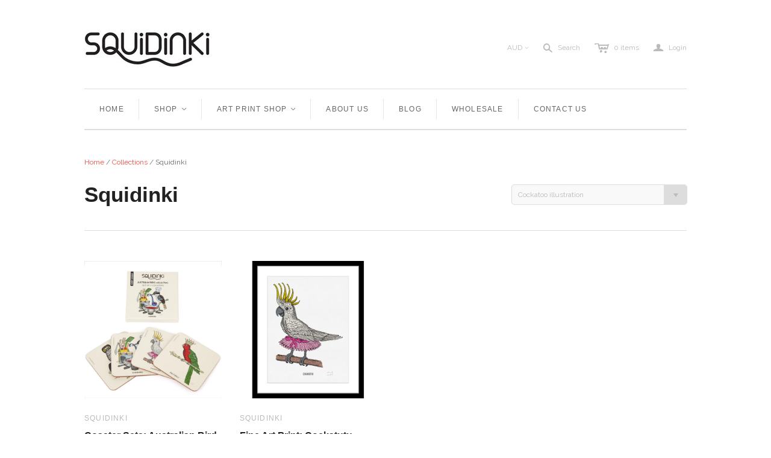

--- FILE ---
content_type: text/html; charset=utf-8
request_url: https://squidinki.com/collections/vendors?constraint=cockatoo-illustration&q=Squidinki
body_size: 24718
content:
<!DOCTYPE html>
<!--[if lt IE 7]>      <html class="no-js lt-ie10 lt-ie9 lt-ie8 lt-ie7 ie6"> <![endif]-->
<!--[if IE 7]>         <html class="no-js lt-ie10 lt-ie9 lt-ie8 ie7"> <![endif]-->
<!--[if IE 8]>         <html class="no-js lt-ie10 lt-ie9 ie8"> <![endif]-->
<!--[if IE 9]>         <html class="no-js lt-ie10 ie9"> <![endif]-->
<!--[if gt IE 9]><!--> <html class="no-js"> <!--<![endif]-->
<head>

  <meta charset="utf-8">
  <meta http-equiv="X-UA-Compatible" content="IE=edge,chrome=1">

  <title>
    Squidinki

    
      &ndash; "Cockatoo illustration"
    

    

    
  </title>

  

  <meta name="viewport" content="width=device-width" />
  <link href="//squidinki.com/cdn/shop/t/2/assets/favicon.ico?432" rel="shortcut icon" />

  <script src="//squidinki.com/cdn/shop/t/2/assets/jquery-1.9.min.js?v=46707028119550844871450737094"></script>

  <!-- Theme CSS
  ///////////////////////////////////////// -->
  <link href="//squidinki.com/cdn/shop/t/2/assets/style.scss.css?v=65936170226776926011760329152" rel="stylesheet" type="text/css" media="all" />

  <style>
    
  </style>



  

<meta property="og:site_name" content="Squidinki" />
<meta property="og:url" content="https://squidinki.com/collections/vendors?q=squidinki&constraint=cockatoo-illustration" />
<meta property="og:title" content="Squidinki" />


  <meta property="og:type" content="website" />
  
    <meta property="og:image" content="http://squidinki.com/cdn/shop/t/2/assets/logo.png?v=17550764545060194311450738556" />
    <meta property="og:image:secure_url" content="https://squidinki.com/cdn/shop/t/2/assets/logo.png?v=17550764545060194311450738556" />
  




<meta name="twitter:card" content="summary">





<meta name="twitter:url" content="https://squidinki.com/collections/vendors?q=squidinki&constraint=cockatoo-illustration">


  <meta name="twitter:title" content="Squidinki" />
  
    <meta name="twitter:image" content="//squidinki.com/cdn/shop/t/2/assets/logo.png?v=17550764545060194311450738556" />
  


  
<script>
  Theme = {}
  Theme.version = "9.7.2";
  Theme.logo = true;
  Theme.products = new Array();
  Theme.currency = 'AUD';
  Theme.currencyFormat = "${{amount}} AUD";
  Theme.shippingCalculator = 'true';
  Theme.productImageBorders = false;
  Theme.slideshowPagination = true;
  Theme.autoplaySlideshow = true;
  Theme.autoplayDelay = '3';
  Theme.fullsizeProductViewer = true;
  Theme.moneyFormat = "${{amount}}";
  Theme.moneyFormatCurrency = "${{amount}} AUD";
  Theme.shippingCalculator = true;
  Theme.shippingCalcErrorMessage = "Error: zip / postal code {{ error_message }}";
  Theme.shippingCalcMultiRates = "There are {{ number_of_rates }} shipping rates available for {{ address }}, starting at {{ rate }}.";
  Theme.shippingCalcOneRate = "There is one shipping rate available for {{ address }}.";
  Theme.shippingCalcNoRates = "We do not ship to this destination.";
  Theme.shippingCalcRateValues = "{{ rate_title }} at {{ rate }}";
  Theme.addedToCart = "Added to cart";
  Theme.pleaseWait = "Please wait";
  Theme.userLoggedIn = false;
  Theme.userAddress = '';
  Theme.centerHeader = false;
  Theme.showInstagramWidget = false;
  Theme.instagramAccessToken = '';
  Theme.instagramShowTag = false;
  Theme.instagramTag = '';
  Theme.showTwitterWidget = false;
  Theme.twitterWidgetId = '';
  Theme.twitterRetweets = false;

  Theme.cartItemsOne = "item";
  Theme.cartItemsOther = "items";
  Theme.errorGeneral = "We were unable to add this product to your cart. Please try again later. Contact us if you continue to have issues.";
  Theme.errorStock = "Unfortunately, we only have {{ stock }} in stock.";

  Theme.addToCart = "Add to cart";
  Theme.soldOut = "Sold out";
  Theme.unavailable = "Unavailable";

  
    Theme.currencySwitcher = true
    
      Theme.currencySwitcherFormat = 'money_with_currency_format';
      Theme.moneyFormat = "${{amount}} AUD";
    

    
      Theme.defaultCurrency = 'AUD';
    
  

  shopCurrency = Theme.currency;

  
    Theme.imageZoom = true;
  

  Theme.ajax = true;
</script>


  <script>window.performance && window.performance.mark && window.performance.mark('shopify.content_for_header.start');</script><meta name="google-site-verification" content="qIuowUNUvrJg8DNMrf6AD1xDc814bdAKlo1IDs66H5w">
<meta id="shopify-digital-wallet" name="shopify-digital-wallet" content="/11027322/digital_wallets/dialog">
<meta name="shopify-checkout-api-token" content="caa998fac4ee1733048a30cfc4c8b02a">
<meta id="in-context-paypal-metadata" data-shop-id="11027322" data-venmo-supported="false" data-environment="production" data-locale="en_US" data-paypal-v4="true" data-currency="AUD">
<script async="async" src="/checkouts/internal/preloads.js?locale=en-AU"></script>
<link rel="preconnect" href="https://shop.app" crossorigin="anonymous">
<script async="async" src="https://shop.app/checkouts/internal/preloads.js?locale=en-AU&shop_id=11027322" crossorigin="anonymous"></script>
<script id="apple-pay-shop-capabilities" type="application/json">{"shopId":11027322,"countryCode":"AU","currencyCode":"AUD","merchantCapabilities":["supports3DS"],"merchantId":"gid:\/\/shopify\/Shop\/11027322","merchantName":"Squidinki","requiredBillingContactFields":["postalAddress","email","phone"],"requiredShippingContactFields":["postalAddress","email","phone"],"shippingType":"shipping","supportedNetworks":["visa","masterCard","amex","jcb"],"total":{"type":"pending","label":"Squidinki","amount":"1.00"},"shopifyPaymentsEnabled":true,"supportsSubscriptions":true}</script>
<script id="shopify-features" type="application/json">{"accessToken":"caa998fac4ee1733048a30cfc4c8b02a","betas":["rich-media-storefront-analytics"],"domain":"squidinki.com","predictiveSearch":true,"shopId":11027322,"locale":"en"}</script>
<script>var Shopify = Shopify || {};
Shopify.shop = "squidinki.myshopify.com";
Shopify.locale = "en";
Shopify.currency = {"active":"AUD","rate":"1.0"};
Shopify.country = "AU";
Shopify.theme = {"name":"Atlantic","id":81046086,"schema_name":null,"schema_version":null,"theme_store_id":566,"role":"main"};
Shopify.theme.handle = "null";
Shopify.theme.style = {"id":null,"handle":null};
Shopify.cdnHost = "squidinki.com/cdn";
Shopify.routes = Shopify.routes || {};
Shopify.routes.root = "/";</script>
<script type="module">!function(o){(o.Shopify=o.Shopify||{}).modules=!0}(window);</script>
<script>!function(o){function n(){var o=[];function n(){o.push(Array.prototype.slice.apply(arguments))}return n.q=o,n}var t=o.Shopify=o.Shopify||{};t.loadFeatures=n(),t.autoloadFeatures=n()}(window);</script>
<script>
  window.ShopifyPay = window.ShopifyPay || {};
  window.ShopifyPay.apiHost = "shop.app\/pay";
  window.ShopifyPay.redirectState = null;
</script>
<script id="shop-js-analytics" type="application/json">{"pageType":"collection"}</script>
<script defer="defer" async type="module" src="//squidinki.com/cdn/shopifycloud/shop-js/modules/v2/client.init-shop-cart-sync_D0dqhulL.en.esm.js"></script>
<script defer="defer" async type="module" src="//squidinki.com/cdn/shopifycloud/shop-js/modules/v2/chunk.common_CpVO7qML.esm.js"></script>
<script type="module">
  await import("//squidinki.com/cdn/shopifycloud/shop-js/modules/v2/client.init-shop-cart-sync_D0dqhulL.en.esm.js");
await import("//squidinki.com/cdn/shopifycloud/shop-js/modules/v2/chunk.common_CpVO7qML.esm.js");

  window.Shopify.SignInWithShop?.initShopCartSync?.({"fedCMEnabled":true,"windoidEnabled":true});

</script>
<script>
  window.Shopify = window.Shopify || {};
  if (!window.Shopify.featureAssets) window.Shopify.featureAssets = {};
  window.Shopify.featureAssets['shop-js'] = {"shop-cart-sync":["modules/v2/client.shop-cart-sync_D9bwt38V.en.esm.js","modules/v2/chunk.common_CpVO7qML.esm.js"],"init-fed-cm":["modules/v2/client.init-fed-cm_BJ8NPuHe.en.esm.js","modules/v2/chunk.common_CpVO7qML.esm.js"],"init-shop-email-lookup-coordinator":["modules/v2/client.init-shop-email-lookup-coordinator_pVrP2-kG.en.esm.js","modules/v2/chunk.common_CpVO7qML.esm.js"],"shop-cash-offers":["modules/v2/client.shop-cash-offers_CNh7FWN-.en.esm.js","modules/v2/chunk.common_CpVO7qML.esm.js","modules/v2/chunk.modal_DKF6x0Jh.esm.js"],"init-shop-cart-sync":["modules/v2/client.init-shop-cart-sync_D0dqhulL.en.esm.js","modules/v2/chunk.common_CpVO7qML.esm.js"],"init-windoid":["modules/v2/client.init-windoid_DaoAelzT.en.esm.js","modules/v2/chunk.common_CpVO7qML.esm.js"],"shop-toast-manager":["modules/v2/client.shop-toast-manager_1DND8Tac.en.esm.js","modules/v2/chunk.common_CpVO7qML.esm.js"],"pay-button":["modules/v2/client.pay-button_CFeQi1r6.en.esm.js","modules/v2/chunk.common_CpVO7qML.esm.js"],"shop-button":["modules/v2/client.shop-button_Ca94MDdQ.en.esm.js","modules/v2/chunk.common_CpVO7qML.esm.js"],"shop-login-button":["modules/v2/client.shop-login-button_DPYNfp1Z.en.esm.js","modules/v2/chunk.common_CpVO7qML.esm.js","modules/v2/chunk.modal_DKF6x0Jh.esm.js"],"avatar":["modules/v2/client.avatar_BTnouDA3.en.esm.js"],"shop-follow-button":["modules/v2/client.shop-follow-button_BMKh4nJE.en.esm.js","modules/v2/chunk.common_CpVO7qML.esm.js","modules/v2/chunk.modal_DKF6x0Jh.esm.js"],"init-customer-accounts-sign-up":["modules/v2/client.init-customer-accounts-sign-up_CJXi5kRN.en.esm.js","modules/v2/client.shop-login-button_DPYNfp1Z.en.esm.js","modules/v2/chunk.common_CpVO7qML.esm.js","modules/v2/chunk.modal_DKF6x0Jh.esm.js"],"init-shop-for-new-customer-accounts":["modules/v2/client.init-shop-for-new-customer-accounts_BoBxkgWu.en.esm.js","modules/v2/client.shop-login-button_DPYNfp1Z.en.esm.js","modules/v2/chunk.common_CpVO7qML.esm.js","modules/v2/chunk.modal_DKF6x0Jh.esm.js"],"init-customer-accounts":["modules/v2/client.init-customer-accounts_DCuDTzpR.en.esm.js","modules/v2/client.shop-login-button_DPYNfp1Z.en.esm.js","modules/v2/chunk.common_CpVO7qML.esm.js","modules/v2/chunk.modal_DKF6x0Jh.esm.js"],"checkout-modal":["modules/v2/client.checkout-modal_U_3e4VxF.en.esm.js","modules/v2/chunk.common_CpVO7qML.esm.js","modules/v2/chunk.modal_DKF6x0Jh.esm.js"],"lead-capture":["modules/v2/client.lead-capture_DEgn0Z8u.en.esm.js","modules/v2/chunk.common_CpVO7qML.esm.js","modules/v2/chunk.modal_DKF6x0Jh.esm.js"],"shop-login":["modules/v2/client.shop-login_CoM5QKZ_.en.esm.js","modules/v2/chunk.common_CpVO7qML.esm.js","modules/v2/chunk.modal_DKF6x0Jh.esm.js"],"payment-terms":["modules/v2/client.payment-terms_BmrqWn8r.en.esm.js","modules/v2/chunk.common_CpVO7qML.esm.js","modules/v2/chunk.modal_DKF6x0Jh.esm.js"]};
</script>
<script>(function() {
  var isLoaded = false;
  function asyncLoad() {
    if (isLoaded) return;
    isLoaded = true;
    var urls = ["https:\/\/contactform.hulkapps.com\/skeletopapp.js?shop=squidinki.myshopify.com"];
    for (var i = 0; i < urls.length; i++) {
      var s = document.createElement('script');
      s.type = 'text/javascript';
      s.async = true;
      s.src = urls[i];
      var x = document.getElementsByTagName('script')[0];
      x.parentNode.insertBefore(s, x);
    }
  };
  if(window.attachEvent) {
    window.attachEvent('onload', asyncLoad);
  } else {
    window.addEventListener('load', asyncLoad, false);
  }
})();</script>
<script id="__st">var __st={"a":11027322,"offset":39600,"reqid":"99a0d7f6-d9a3-4306-ad1d-6347d7960f39-1764740752","pageurl":"squidinki.com\/collections\/vendors?constraint=cockatoo-illustration\u0026q=Squidinki","u":"33a568bc1230","p":"vendors"};</script>
<script>window.ShopifyPaypalV4VisibilityTracking = true;</script>
<script id="captcha-bootstrap">!function(){'use strict';const t='contact',e='account',n='new_comment',o=[[t,t],['blogs',n],['comments',n],[t,'customer']],c=[[e,'customer_login'],[e,'guest_login'],[e,'recover_customer_password'],[e,'create_customer']],r=t=>t.map((([t,e])=>`form[action*='/${t}']:not([data-nocaptcha='true']) input[name='form_type'][value='${e}']`)).join(','),a=t=>()=>t?[...document.querySelectorAll(t)].map((t=>t.form)):[];function s(){const t=[...o],e=r(t);return a(e)}const i='password',u='form_key',d=['recaptcha-v3-token','g-recaptcha-response','h-captcha-response',i],f=()=>{try{return window.sessionStorage}catch{return}},m='__shopify_v',_=t=>t.elements[u];function p(t,e,n=!1){try{const o=window.sessionStorage,c=JSON.parse(o.getItem(e)),{data:r}=function(t){const{data:e,action:n}=t;return t[m]||n?{data:e,action:n}:{data:t,action:n}}(c);for(const[e,n]of Object.entries(r))t.elements[e]&&(t.elements[e].value=n);n&&o.removeItem(e)}catch(o){console.error('form repopulation failed',{error:o})}}const l='form_type',E='cptcha';function T(t){t.dataset[E]=!0}const w=window,h=w.document,L='Shopify',v='ce_forms',y='captcha';let A=!1;((t,e)=>{const n=(g='f06e6c50-85a8-45c8-87d0-21a2b65856fe',I='https://cdn.shopify.com/shopifycloud/storefront-forms-hcaptcha/ce_storefront_forms_captcha_hcaptcha.v1.5.2.iife.js',D={infoText:'Protected by hCaptcha',privacyText:'Privacy',termsText:'Terms'},(t,e,n)=>{const o=w[L][v],c=o.bindForm;if(c)return c(t,g,e,D).then(n);var r;o.q.push([[t,g,e,D],n]),r=I,A||(h.body.append(Object.assign(h.createElement('script'),{id:'captcha-provider',async:!0,src:r})),A=!0)});var g,I,D;w[L]=w[L]||{},w[L][v]=w[L][v]||{},w[L][v].q=[],w[L][y]=w[L][y]||{},w[L][y].protect=function(t,e){n(t,void 0,e),T(t)},Object.freeze(w[L][y]),function(t,e,n,w,h,L){const[v,y,A,g]=function(t,e,n){const i=e?o:[],u=t?c:[],d=[...i,...u],f=r(d),m=r(i),_=r(d.filter((([t,e])=>n.includes(e))));return[a(f),a(m),a(_),s()]}(w,h,L),I=t=>{const e=t.target;return e instanceof HTMLFormElement?e:e&&e.form},D=t=>v().includes(t);t.addEventListener('submit',(t=>{const e=I(t);if(!e)return;const n=D(e)&&!e.dataset.hcaptchaBound&&!e.dataset.recaptchaBound,o=_(e),c=g().includes(e)&&(!o||!o.value);(n||c)&&t.preventDefault(),c&&!n&&(function(t){try{if(!f())return;!function(t){const e=f();if(!e)return;const n=_(t);if(!n)return;const o=n.value;o&&e.removeItem(o)}(t);const e=Array.from(Array(32),(()=>Math.random().toString(36)[2])).join('');!function(t,e){_(t)||t.append(Object.assign(document.createElement('input'),{type:'hidden',name:u})),t.elements[u].value=e}(t,e),function(t,e){const n=f();if(!n)return;const o=[...t.querySelectorAll(`input[type='${i}']`)].map((({name:t})=>t)),c=[...d,...o],r={};for(const[a,s]of new FormData(t).entries())c.includes(a)||(r[a]=s);n.setItem(e,JSON.stringify({[m]:1,action:t.action,data:r}))}(t,e)}catch(e){console.error('failed to persist form',e)}}(e),e.submit())}));const S=(t,e)=>{t&&!t.dataset[E]&&(n(t,e.some((e=>e===t))),T(t))};for(const o of['focusin','change'])t.addEventListener(o,(t=>{const e=I(t);D(e)&&S(e,y())}));const B=e.get('form_key'),M=e.get(l),P=B&&M;t.addEventListener('DOMContentLoaded',(()=>{const t=y();if(P)for(const e of t)e.elements[l].value===M&&p(e,B);[...new Set([...A(),...v().filter((t=>'true'===t.dataset.shopifyCaptcha))])].forEach((e=>S(e,t)))}))}(h,new URLSearchParams(w.location.search),n,t,e,['guest_login'])})(!0,!0)}();</script>
<script integrity="sha256-52AcMU7V7pcBOXWImdc/TAGTFKeNjmkeM1Pvks/DTgc=" data-source-attribution="shopify.loadfeatures" defer="defer" src="//squidinki.com/cdn/shopifycloud/storefront/assets/storefront/load_feature-81c60534.js" crossorigin="anonymous"></script>
<script crossorigin="anonymous" defer="defer" src="//squidinki.com/cdn/shopifycloud/storefront/assets/shopify_pay/storefront-65b4c6d7.js?v=20250812"></script>
<script data-source-attribution="shopify.dynamic_checkout.dynamic.init">var Shopify=Shopify||{};Shopify.PaymentButton=Shopify.PaymentButton||{isStorefrontPortableWallets:!0,init:function(){window.Shopify.PaymentButton.init=function(){};var t=document.createElement("script");t.src="https://squidinki.com/cdn/shopifycloud/portable-wallets/latest/portable-wallets.en.js",t.type="module",document.head.appendChild(t)}};
</script>
<script data-source-attribution="shopify.dynamic_checkout.buyer_consent">
  function portableWalletsHideBuyerConsent(e){var t=document.getElementById("shopify-buyer-consent"),n=document.getElementById("shopify-subscription-policy-button");t&&n&&(t.classList.add("hidden"),t.setAttribute("aria-hidden","true"),n.removeEventListener("click",e))}function portableWalletsShowBuyerConsent(e){var t=document.getElementById("shopify-buyer-consent"),n=document.getElementById("shopify-subscription-policy-button");t&&n&&(t.classList.remove("hidden"),t.removeAttribute("aria-hidden"),n.addEventListener("click",e))}window.Shopify?.PaymentButton&&(window.Shopify.PaymentButton.hideBuyerConsent=portableWalletsHideBuyerConsent,window.Shopify.PaymentButton.showBuyerConsent=portableWalletsShowBuyerConsent);
</script>
<script data-source-attribution="shopify.dynamic_checkout.cart.bootstrap">document.addEventListener("DOMContentLoaded",(function(){function t(){return document.querySelector("shopify-accelerated-checkout-cart, shopify-accelerated-checkout")}if(t())Shopify.PaymentButton.init();else{new MutationObserver((function(e,n){t()&&(Shopify.PaymentButton.init(),n.disconnect())})).observe(document.body,{childList:!0,subtree:!0})}}));
</script>
<script id='scb4127' type='text/javascript' async='' src='https://squidinki.com/cdn/shopifycloud/privacy-banner/storefront-banner.js'></script><link id="shopify-accelerated-checkout-styles" rel="stylesheet" media="screen" href="https://squidinki.com/cdn/shopifycloud/portable-wallets/latest/accelerated-checkout-backwards-compat.css" crossorigin="anonymous">
<style id="shopify-accelerated-checkout-cart">
        #shopify-buyer-consent {
  margin-top: 1em;
  display: inline-block;
  width: 100%;
}

#shopify-buyer-consent.hidden {
  display: none;
}

#shopify-subscription-policy-button {
  background: none;
  border: none;
  padding: 0;
  text-decoration: underline;
  font-size: inherit;
  cursor: pointer;
}

#shopify-subscription-policy-button::before {
  box-shadow: none;
}

      </style>

<script>window.performance && window.performance.mark && window.performance.mark('shopify.content_for_header.end');</script>

<link rel="canonical" href="https://squidinki.com/collections/vendors?q=squidinki&constraint=cockatoo-illustration">
<link href="https://monorail-edge.shopifysvc.com" rel="dns-prefetch">
<script>(function(){if ("sendBeacon" in navigator && "performance" in window) {try {var session_token_from_headers = performance.getEntriesByType('navigation')[0].serverTiming.find(x => x.name == '_s').description;} catch {var session_token_from_headers = undefined;}var session_cookie_matches = document.cookie.match(/_shopify_s=([^;]*)/);var session_token_from_cookie = session_cookie_matches && session_cookie_matches.length === 2 ? session_cookie_matches[1] : "";var session_token = session_token_from_headers || session_token_from_cookie || "";function handle_abandonment_event(e) {var entries = performance.getEntries().filter(function(entry) {return /monorail-edge.shopifysvc.com/.test(entry.name);});if (!window.abandonment_tracked && entries.length === 0) {window.abandonment_tracked = true;var currentMs = Date.now();var navigation_start = performance.timing.navigationStart;var payload = {shop_id: 11027322,url: window.location.href,navigation_start,duration: currentMs - navigation_start,session_token,page_type: "collection"};window.navigator.sendBeacon("https://monorail-edge.shopifysvc.com/v1/produce", JSON.stringify({schema_id: "online_store_buyer_site_abandonment/1.1",payload: payload,metadata: {event_created_at_ms: currentMs,event_sent_at_ms: currentMs}}));}}window.addEventListener('pagehide', handle_abandonment_event);}}());</script>
<script id="web-pixels-manager-setup">(function e(e,d,r,n,o){if(void 0===o&&(o={}),!Boolean(null===(a=null===(i=window.Shopify)||void 0===i?void 0:i.analytics)||void 0===a?void 0:a.replayQueue)){var i,a;window.Shopify=window.Shopify||{};var t=window.Shopify;t.analytics=t.analytics||{};var s=t.analytics;s.replayQueue=[],s.publish=function(e,d,r){return s.replayQueue.push([e,d,r]),!0};try{self.performance.mark("wpm:start")}catch(e){}var l=function(){var e={modern:/Edge?\/(1{2}[4-9]|1[2-9]\d|[2-9]\d{2}|\d{4,})\.\d+(\.\d+|)|Firefox\/(1{2}[4-9]|1[2-9]\d|[2-9]\d{2}|\d{4,})\.\d+(\.\d+|)|Chrom(ium|e)\/(9{2}|\d{3,})\.\d+(\.\d+|)|(Maci|X1{2}).+ Version\/(15\.\d+|(1[6-9]|[2-9]\d|\d{3,})\.\d+)([,.]\d+|)( \(\w+\)|)( Mobile\/\w+|) Safari\/|Chrome.+OPR\/(9{2}|\d{3,})\.\d+\.\d+|(CPU[ +]OS|iPhone[ +]OS|CPU[ +]iPhone|CPU IPhone OS|CPU iPad OS)[ +]+(15[._]\d+|(1[6-9]|[2-9]\d|\d{3,})[._]\d+)([._]\d+|)|Android:?[ /-](13[3-9]|1[4-9]\d|[2-9]\d{2}|\d{4,})(\.\d+|)(\.\d+|)|Android.+Firefox\/(13[5-9]|1[4-9]\d|[2-9]\d{2}|\d{4,})\.\d+(\.\d+|)|Android.+Chrom(ium|e)\/(13[3-9]|1[4-9]\d|[2-9]\d{2}|\d{4,})\.\d+(\.\d+|)|SamsungBrowser\/([2-9]\d|\d{3,})\.\d+/,legacy:/Edge?\/(1[6-9]|[2-9]\d|\d{3,})\.\d+(\.\d+|)|Firefox\/(5[4-9]|[6-9]\d|\d{3,})\.\d+(\.\d+|)|Chrom(ium|e)\/(5[1-9]|[6-9]\d|\d{3,})\.\d+(\.\d+|)([\d.]+$|.*Safari\/(?![\d.]+ Edge\/[\d.]+$))|(Maci|X1{2}).+ Version\/(10\.\d+|(1[1-9]|[2-9]\d|\d{3,})\.\d+)([,.]\d+|)( \(\w+\)|)( Mobile\/\w+|) Safari\/|Chrome.+OPR\/(3[89]|[4-9]\d|\d{3,})\.\d+\.\d+|(CPU[ +]OS|iPhone[ +]OS|CPU[ +]iPhone|CPU IPhone OS|CPU iPad OS)[ +]+(10[._]\d+|(1[1-9]|[2-9]\d|\d{3,})[._]\d+)([._]\d+|)|Android:?[ /-](13[3-9]|1[4-9]\d|[2-9]\d{2}|\d{4,})(\.\d+|)(\.\d+|)|Mobile Safari.+OPR\/([89]\d|\d{3,})\.\d+\.\d+|Android.+Firefox\/(13[5-9]|1[4-9]\d|[2-9]\d{2}|\d{4,})\.\d+(\.\d+|)|Android.+Chrom(ium|e)\/(13[3-9]|1[4-9]\d|[2-9]\d{2}|\d{4,})\.\d+(\.\d+|)|Android.+(UC? ?Browser|UCWEB|U3)[ /]?(15\.([5-9]|\d{2,})|(1[6-9]|[2-9]\d|\d{3,})\.\d+)\.\d+|SamsungBrowser\/(5\.\d+|([6-9]|\d{2,})\.\d+)|Android.+MQ{2}Browser\/(14(\.(9|\d{2,})|)|(1[5-9]|[2-9]\d|\d{3,})(\.\d+|))(\.\d+|)|K[Aa][Ii]OS\/(3\.\d+|([4-9]|\d{2,})\.\d+)(\.\d+|)/},d=e.modern,r=e.legacy,n=navigator.userAgent;return n.match(d)?"modern":n.match(r)?"legacy":"unknown"}(),u="modern"===l?"modern":"legacy",c=(null!=n?n:{modern:"",legacy:""})[u],f=function(e){return[e.baseUrl,"/wpm","/b",e.hashVersion,"modern"===e.buildTarget?"m":"l",".js"].join("")}({baseUrl:d,hashVersion:r,buildTarget:u}),m=function(e){var d=e.version,r=e.bundleTarget,n=e.surface,o=e.pageUrl,i=e.monorailEndpoint;return{emit:function(e){var a=e.status,t=e.errorMsg,s=(new Date).getTime(),l=JSON.stringify({metadata:{event_sent_at_ms:s},events:[{schema_id:"web_pixels_manager_load/3.1",payload:{version:d,bundle_target:r,page_url:o,status:a,surface:n,error_msg:t},metadata:{event_created_at_ms:s}}]});if(!i)return console&&console.warn&&console.warn("[Web Pixels Manager] No Monorail endpoint provided, skipping logging."),!1;try{return self.navigator.sendBeacon.bind(self.navigator)(i,l)}catch(e){}var u=new XMLHttpRequest;try{return u.open("POST",i,!0),u.setRequestHeader("Content-Type","text/plain"),u.send(l),!0}catch(e){return console&&console.warn&&console.warn("[Web Pixels Manager] Got an unhandled error while logging to Monorail."),!1}}}}({version:r,bundleTarget:l,surface:e.surface,pageUrl:self.location.href,monorailEndpoint:e.monorailEndpoint});try{o.browserTarget=l,function(e){var d=e.src,r=e.async,n=void 0===r||r,o=e.onload,i=e.onerror,a=e.sri,t=e.scriptDataAttributes,s=void 0===t?{}:t,l=document.createElement("script"),u=document.querySelector("head"),c=document.querySelector("body");if(l.async=n,l.src=d,a&&(l.integrity=a,l.crossOrigin="anonymous"),s)for(var f in s)if(Object.prototype.hasOwnProperty.call(s,f))try{l.dataset[f]=s[f]}catch(e){}if(o&&l.addEventListener("load",o),i&&l.addEventListener("error",i),u)u.appendChild(l);else{if(!c)throw new Error("Did not find a head or body element to append the script");c.appendChild(l)}}({src:f,async:!0,onload:function(){if(!function(){var e,d;return Boolean(null===(d=null===(e=window.Shopify)||void 0===e?void 0:e.analytics)||void 0===d?void 0:d.initialized)}()){var d=window.webPixelsManager.init(e)||void 0;if(d){var r=window.Shopify.analytics;r.replayQueue.forEach((function(e){var r=e[0],n=e[1],o=e[2];d.publishCustomEvent(r,n,o)})),r.replayQueue=[],r.publish=d.publishCustomEvent,r.visitor=d.visitor,r.initialized=!0}}},onerror:function(){return m.emit({status:"failed",errorMsg:"".concat(f," has failed to load")})},sri:function(e){var d=/^sha384-[A-Za-z0-9+/=]+$/;return"string"==typeof e&&d.test(e)}(c)?c:"",scriptDataAttributes:o}),m.emit({status:"loading"})}catch(e){m.emit({status:"failed",errorMsg:(null==e?void 0:e.message)||"Unknown error"})}}})({shopId: 11027322,storefrontBaseUrl: "https://squidinki.com",extensionsBaseUrl: "https://extensions.shopifycdn.com/cdn/shopifycloud/web-pixels-manager",monorailEndpoint: "https://monorail-edge.shopifysvc.com/unstable/produce_batch",surface: "storefront-renderer",enabledBetaFlags: ["2dca8a86"],webPixelsConfigList: [{"id":"387448913","configuration":"{\"config\":\"{\\\"pixel_id\\\":\\\"AW-760745836\\\",\\\"target_country\\\":\\\"AU\\\",\\\"gtag_events\\\":[{\\\"type\\\":\\\"begin_checkout\\\",\\\"action_label\\\":\\\"AW-760745836\\\/BbV1CNOZ7ZUBEOye4OoC\\\"},{\\\"type\\\":\\\"search\\\",\\\"action_label\\\":\\\"AW-760745836\\\/Acp_CNaZ7ZUBEOye4OoC\\\"},{\\\"type\\\":\\\"view_item\\\",\\\"action_label\\\":[\\\"AW-760745836\\\/ZvKqCMSW7ZUBEOye4OoC\\\",\\\"MC-Z3LC32SV51\\\"]},{\\\"type\\\":\\\"purchase\\\",\\\"action_label\\\":[\\\"AW-760745836\\\/msrBCMGW7ZUBEOye4OoC\\\",\\\"MC-Z3LC32SV51\\\"]},{\\\"type\\\":\\\"page_view\\\",\\\"action_label\\\":[\\\"AW-760745836\\\/neAyCL6W7ZUBEOye4OoC\\\",\\\"MC-Z3LC32SV51\\\"]},{\\\"type\\\":\\\"add_payment_info\\\",\\\"action_label\\\":\\\"AW-760745836\\\/yPCCCNmZ7ZUBEOye4OoC\\\"},{\\\"type\\\":\\\"add_to_cart\\\",\\\"action_label\\\":\\\"AW-760745836\\\/u_MGCNCZ7ZUBEOye4OoC\\\"}],\\\"enable_monitoring_mode\\\":false}\"}","eventPayloadVersion":"v1","runtimeContext":"OPEN","scriptVersion":"b2a88bafab3e21179ed38636efcd8a93","type":"APP","apiClientId":1780363,"privacyPurposes":[],"dataSharingAdjustments":{"protectedCustomerApprovalScopes":["read_customer_address","read_customer_email","read_customer_name","read_customer_personal_data","read_customer_phone"]}},{"id":"89030737","configuration":"{\"pixel_id\":\"384142576352211\",\"pixel_type\":\"facebook_pixel\",\"metaapp_system_user_token\":\"-\"}","eventPayloadVersion":"v1","runtimeContext":"OPEN","scriptVersion":"ca16bc87fe92b6042fbaa3acc2fbdaa6","type":"APP","apiClientId":2329312,"privacyPurposes":["ANALYTICS","MARKETING","SALE_OF_DATA"],"dataSharingAdjustments":{"protectedCustomerApprovalScopes":["read_customer_address","read_customer_email","read_customer_name","read_customer_personal_data","read_customer_phone"]}},{"id":"68386897","eventPayloadVersion":"v1","runtimeContext":"LAX","scriptVersion":"1","type":"CUSTOM","privacyPurposes":["ANALYTICS"],"name":"Google Analytics tag (migrated)"},{"id":"shopify-app-pixel","configuration":"{}","eventPayloadVersion":"v1","runtimeContext":"STRICT","scriptVersion":"0450","apiClientId":"shopify-pixel","type":"APP","privacyPurposes":["ANALYTICS","MARKETING"]},{"id":"shopify-custom-pixel","eventPayloadVersion":"v1","runtimeContext":"LAX","scriptVersion":"0450","apiClientId":"shopify-pixel","type":"CUSTOM","privacyPurposes":["ANALYTICS","MARKETING"]}],isMerchantRequest: false,initData: {"shop":{"name":"Squidinki","paymentSettings":{"currencyCode":"AUD"},"myshopifyDomain":"squidinki.myshopify.com","countryCode":"AU","storefrontUrl":"https:\/\/squidinki.com"},"customer":null,"cart":null,"checkout":null,"productVariants":[],"purchasingCompany":null},},"https://squidinki.com/cdn","ae1676cfwd2530674p4253c800m34e853cb",{"modern":"","legacy":""},{"shopId":"11027322","storefrontBaseUrl":"https:\/\/squidinki.com","extensionBaseUrl":"https:\/\/extensions.shopifycdn.com\/cdn\/shopifycloud\/web-pixels-manager","surface":"storefront-renderer","enabledBetaFlags":"[\"2dca8a86\"]","isMerchantRequest":"false","hashVersion":"ae1676cfwd2530674p4253c800m34e853cb","publish":"custom","events":"[[\"page_viewed\",{}]]"});</script><script>
  window.ShopifyAnalytics = window.ShopifyAnalytics || {};
  window.ShopifyAnalytics.meta = window.ShopifyAnalytics.meta || {};
  window.ShopifyAnalytics.meta.currency = 'AUD';
  var meta = {"page":{"pageType":"vendors"}};
  for (var attr in meta) {
    window.ShopifyAnalytics.meta[attr] = meta[attr];
  }
</script>
<script class="analytics">
  (function () {
    var customDocumentWrite = function(content) {
      var jquery = null;

      if (window.jQuery) {
        jquery = window.jQuery;
      } else if (window.Checkout && window.Checkout.$) {
        jquery = window.Checkout.$;
      }

      if (jquery) {
        jquery('body').append(content);
      }
    };

    var hasLoggedConversion = function(token) {
      if (token) {
        return document.cookie.indexOf('loggedConversion=' + token) !== -1;
      }
      return false;
    }

    var setCookieIfConversion = function(token) {
      if (token) {
        var twoMonthsFromNow = new Date(Date.now());
        twoMonthsFromNow.setMonth(twoMonthsFromNow.getMonth() + 2);

        document.cookie = 'loggedConversion=' + token + '; expires=' + twoMonthsFromNow;
      }
    }

    var trekkie = window.ShopifyAnalytics.lib = window.trekkie = window.trekkie || [];
    if (trekkie.integrations) {
      return;
    }
    trekkie.methods = [
      'identify',
      'page',
      'ready',
      'track',
      'trackForm',
      'trackLink'
    ];
    trekkie.factory = function(method) {
      return function() {
        var args = Array.prototype.slice.call(arguments);
        args.unshift(method);
        trekkie.push(args);
        return trekkie;
      };
    };
    for (var i = 0; i < trekkie.methods.length; i++) {
      var key = trekkie.methods[i];
      trekkie[key] = trekkie.factory(key);
    }
    trekkie.load = function(config) {
      trekkie.config = config || {};
      trekkie.config.initialDocumentCookie = document.cookie;
      var first = document.getElementsByTagName('script')[0];
      var script = document.createElement('script');
      script.type = 'text/javascript';
      script.onerror = function(e) {
        var scriptFallback = document.createElement('script');
        scriptFallback.type = 'text/javascript';
        scriptFallback.onerror = function(error) {
                var Monorail = {
      produce: function produce(monorailDomain, schemaId, payload) {
        var currentMs = new Date().getTime();
        var event = {
          schema_id: schemaId,
          payload: payload,
          metadata: {
            event_created_at_ms: currentMs,
            event_sent_at_ms: currentMs
          }
        };
        return Monorail.sendRequest("https://" + monorailDomain + "/v1/produce", JSON.stringify(event));
      },
      sendRequest: function sendRequest(endpointUrl, payload) {
        // Try the sendBeacon API
        if (window && window.navigator && typeof window.navigator.sendBeacon === 'function' && typeof window.Blob === 'function' && !Monorail.isIos12()) {
          var blobData = new window.Blob([payload], {
            type: 'text/plain'
          });

          if (window.navigator.sendBeacon(endpointUrl, blobData)) {
            return true;
          } // sendBeacon was not successful

        } // XHR beacon

        var xhr = new XMLHttpRequest();

        try {
          xhr.open('POST', endpointUrl);
          xhr.setRequestHeader('Content-Type', 'text/plain');
          xhr.send(payload);
        } catch (e) {
          console.log(e);
        }

        return false;
      },
      isIos12: function isIos12() {
        return window.navigator.userAgent.lastIndexOf('iPhone; CPU iPhone OS 12_') !== -1 || window.navigator.userAgent.lastIndexOf('iPad; CPU OS 12_') !== -1;
      }
    };
    Monorail.produce('monorail-edge.shopifysvc.com',
      'trekkie_storefront_load_errors/1.1',
      {shop_id: 11027322,
      theme_id: 81046086,
      app_name: "storefront",
      context_url: window.location.href,
      source_url: "//squidinki.com/cdn/s/trekkie.storefront.3c703df509f0f96f3237c9daa54e2777acf1a1dd.min.js"});

        };
        scriptFallback.async = true;
        scriptFallback.src = '//squidinki.com/cdn/s/trekkie.storefront.3c703df509f0f96f3237c9daa54e2777acf1a1dd.min.js';
        first.parentNode.insertBefore(scriptFallback, first);
      };
      script.async = true;
      script.src = '//squidinki.com/cdn/s/trekkie.storefront.3c703df509f0f96f3237c9daa54e2777acf1a1dd.min.js';
      first.parentNode.insertBefore(script, first);
    };
    trekkie.load(
      {"Trekkie":{"appName":"storefront","development":false,"defaultAttributes":{"shopId":11027322,"isMerchantRequest":null,"themeId":81046086,"themeCityHash":"14360806231594736833","contentLanguage":"en","currency":"AUD","eventMetadataId":"fcfdaa97-1a5b-450b-a890-34d910f14d66"},"isServerSideCookieWritingEnabled":true,"monorailRegion":"shop_domain","enabledBetaFlags":["f0df213a"]},"Session Attribution":{},"S2S":{"facebookCapiEnabled":true,"source":"trekkie-storefront-renderer","apiClientId":580111}}
    );

    var loaded = false;
    trekkie.ready(function() {
      if (loaded) return;
      loaded = true;

      window.ShopifyAnalytics.lib = window.trekkie;

      var originalDocumentWrite = document.write;
      document.write = customDocumentWrite;
      try { window.ShopifyAnalytics.merchantGoogleAnalytics.call(this); } catch(error) {};
      document.write = originalDocumentWrite;

      window.ShopifyAnalytics.lib.page(null,{"pageType":"vendors","shopifyEmitted":true});

      var match = window.location.pathname.match(/checkouts\/(.+)\/(thank_you|post_purchase)/)
      var token = match? match[1]: undefined;
      if (!hasLoggedConversion(token)) {
        setCookieIfConversion(token);
        
      }
    });


        var eventsListenerScript = document.createElement('script');
        eventsListenerScript.async = true;
        eventsListenerScript.src = "//squidinki.com/cdn/shopifycloud/storefront/assets/shop_events_listener-3da45d37.js";
        document.getElementsByTagName('head')[0].appendChild(eventsListenerScript);

})();</script>
  <script>
  if (!window.ga || (window.ga && typeof window.ga !== 'function')) {
    window.ga = function ga() {
      (window.ga.q = window.ga.q || []).push(arguments);
      if (window.Shopify && window.Shopify.analytics && typeof window.Shopify.analytics.publish === 'function') {
        window.Shopify.analytics.publish("ga_stub_called", {}, {sendTo: "google_osp_migration"});
      }
      console.error("Shopify's Google Analytics stub called with:", Array.from(arguments), "\nSee https://help.shopify.com/manual/promoting-marketing/pixels/pixel-migration#google for more information.");
    };
    if (window.Shopify && window.Shopify.analytics && typeof window.Shopify.analytics.publish === 'function') {
      window.Shopify.analytics.publish("ga_stub_initialized", {}, {sendTo: "google_osp_migration"});
    }
  }
</script>
<script
  defer
  src="https://squidinki.com/cdn/shopifycloud/perf-kit/shopify-perf-kit-2.1.2.min.js"
  data-application="storefront-renderer"
  data-shop-id="11027322"
  data-render-region="gcp-us-east1"
  data-page-type="collection"
  data-theme-instance-id="81046086"
  data-theme-name=""
  data-theme-version=""
  data-monorail-region="shop_domain"
  data-resource-timing-sampling-rate="10"
  data-shs="true"
  data-shs-beacon="true"
  data-shs-export-with-fetch="true"
  data-shs-logs-sample-rate="1"
></script>
</head>




<body class=" template-collection    ">

  <div id="fb-root"></div>
  <script>(function(d, s, id) {
    var js, fjs = d.getElementsByTagName(s)[0];
    if (d.getElementById(id)) return;
    js = d.createElement(s); js.id = id;
    js.src = "//connect.facebook.net/en_US/all.js#xfbml=1&appId=187795038002910";
    fjs.parentNode.insertBefore(js, fjs);
  }(document, 'script', 'facebook-jssdk'));</script>

  <header class="main-header-wrap">

  <section class="main-header content-area">

    <!-- Action links
    ============================================= -->
    <div class="action-links clearfix">

      <div class="tools clearfix">
        <div class="tools-left">
          
            <div class="select-wrapper currency-switcher">
              <div class="selected-currency"></div><span class="drop-arrow"><</span>
              <select id="currencies" name="currencies">
                
                
                <option value="AUD" selected="selected">AUD</option>
                
                  
                
                  
                  <option value="USD">USD</option>
                  
                
                  
                  <option value="EUR">EUR</option>
                  
                
                  
                  <option value="GBP">GBP</option>
                  
                
                  
                  <option value="CAD">CAD</option>
                  
                
              </select>
            </div>
          

          <a class="search" href="#"><span class="icon">s</span><label>Search</label></a>
        </div>

        <div class="tools-right">
          <div class="mini-cart-wrap" href="#">
            <span class="icon">c</span><label><span class="item-count">0</span> items</label>
            <div class="mini-cart account-enabled empty-cart">
              <div class="arrow"></div>
              <div class="mini-cart-items-wrap">

                  <p class="no-items">Your cart is currently empty!</p>

                  
              </div>
              <div class="options clearfix">
                <a class="action-button view-cart desaturated" href="/cart">View cart</a>
                <a class="action-button checkout" href="/checkout">Checkout</a>
              </div>
            </div>
          </div>

          

            
              <a class="account-options" href="/account/login">
                <span class="icon">a</span>Login
              </a>
            

          
        </div>
      </div>

      
      

      <h2 class="store-title">
        
          <a href="/">
            <img alt="Squidinki logo" class='regular-logo' src="//squidinki.com/cdn/shop/t/2/assets/logo.png?v=17550764545060194311450738556" alt="Australian gifts, artwork and souvenirs">
            <img alt="Squidinki logo" class='retina-logo' src="//squidinki.com/cdn/shop/t/2/assets/logo-retina.png?v=45501752479961435341450738556" alt="Australian gifts, artwork and souvenirs">
          </a>
        
      </h2>

    </div>

    <div class="search-wrap full">
      <form action="/search" method="get">
        <input class="search-input" name="q" type="text" placeholder="Search" value="">
        <span class="icon">s</span>
      </form>
    </div>


    <!-- Compact navigation
    ============================================= -->
    <nav class="compact bordered light account-enabled currency-enabled">
      <ul>
        <li class="nav-item dropdown first">
          <span class="border"></span>
          <div><span class="icon">n</span></div>
        </li><li class="nav-item currency">
          <div class="select-wrapper currency-switcher">
            <div class="selected-currency"></div><span class="drop-arrow"><</span>
            <select id="currencies" name="currencies">
              
              
              <option value="AUD" selected="selected">AUD</option>
              
                
              
                
                <option value="USD">USD</option>
                
              
                
                <option value="EUR">EUR</option>
                
              
                
                <option value="GBP">GBP</option>
                
              
                
                <option value="CAD">CAD</option>
                
              
            </select>
          </div>
        </li><li class="nav-item account">
          <a href="/account"><span class="icon">a</span></a>
        </li><li class="nav-item cart">
          <a href="/cart">
            <span class="icon">c</span>
          </a>
        </li><li class="nav-item last search">
          <div><span class="icon">s</span></div>
        </li><li class="search-outer-wrap">
          <div class="search-wrap">
            <form action="/search" method="get">
              <input class="search-input" name="q" type="text" placeholder="Search" value="">
              <span class="icon">s</span>
            </form>
          </div>
        </li>
      </ul>
    </nav>


    <!-- Full navigation
    ============================================= -->
    <nav class="full bordered light">

      <!-- Main nav
      ++++++++++++++++++++++++++++ -->
      <ul>

        <li class="nav-item first     ">

          

          
          

          
          

            
            <a class="label" href="/">
            
              Home
            
          </a>

            
        </li><li class="nav-item      dropdown">

          

          
          

          
          

            <span class="border"></span>
            <a class="label" href="/collections">
            
              SHOP
            
          <span class="icon"><</span></a>

            

              <!-- Simple dropdown: primary
              ++++++++++++++++++++++++++++ -->
              <ul class="dropdown-wrap primary">
                

                  
                  
                  

                  <li class="dropdown-item first ">
                    <a href="/collections/sale"><span class="label">SALE</span></a>

                    
                  </li>

                

                  
                  
                  

                  <li class="dropdown-item  ">
                    <a href="http://squidinki.com/collections/christmas-cards"><span class="label">Christmas products & Cards</span></a>

                    
                  </li>

                

                  
                  
                  

                  <li class="dropdown-item  ">
                    <a href="/collections/1000-piece-jigsaw-puzzles"><span class="label">Jigsaw Puzzles</span></a>

                    
                  </li>

                

                  
                  
                  

                  <li class="dropdown-item  ">
                    <a href="/collections/eco-bamboo-fibre-keep-cups"><span class="label">Eco-bamboo Keep Cups</span></a>

                    
                  </li>

                

                  
                  
                  

                  <li class="dropdown-item  ">
                    <a href="https://squidinki.com/collections/eco-bamboo-fibre-trays"><span class="label">Eco-Bamboo Fibre Trays</span></a>

                    
                  </li>

                

                  
                  
                  

                  <li class="dropdown-item  ">
                    <a href="http://squidinki.com/collections/mugs"><span class="label">Porcelain Mugs</span></a>

                    
                  </li>

                

                  
                  
                  

                  <li class="dropdown-item  ">
                    <a href="http://squidinki.com/collections/canape-plate-sets"><span class="label">Canapé Plates</span></a>

                    
                  </li>

                

                  
                  
                  

                  <li class="dropdown-item  ">
                    <a href="https://squidinki.com/collections/sets-of-coasters"><span class="label">Coaster and placemat sets</span></a>

                    
                  </li>

                

                  
                  
                  

                  <li class="dropdown-item  ">
                    <a href="http://squidinki.com/collections/tea-towels"><span class="label">Tea Towels</span></a>

                    
                  </li>

                

                  
                  
                  

                  <li class="dropdown-item  ">
                    <a href="/collections/tote-bags"><span class="label">Cotton Tote Bags</span></a>

                    
                  </li>

                

                  
                  
                  

                  <li class="dropdown-item  ">
                    <a href="/collections/cotton-aprons"><span class="label">Cotton Aprons</span></a>

                    
                  </li>

                

                  
                  
                  

                  <li class="dropdown-item  ">
                    <a href="/collections/cosmetic-bags"><span class="label">Cotton Pouches</span></a>

                    
                  </li>

                

                  
                  
                  

                  <li class="dropdown-item  ">
                    <a href="http://squidinki.com/collections/notebook-sets"><span class="label">Notebook sets</span></a>

                    
                  </li>

                

                  
                  
                  

                  <li class="dropdown-item  ">
                    <a href="http://squidinki.com/collections/greeting-cards"><span class="label">Greeting Cards</span></a>

                    
                  </li>

                

                  
                  
                  

                  <li class="dropdown-item  last">
                    <a href="/"><span class="label">Collections</span><span class="icon">></span></a>

                    

                      <!-- Simple dropdown: secondary
                      ++++++++++++++++++++++++++++ -->
                      <ul class="dropdown-wrap child secondary right">
                        

                          
                          
                          

                          <li class="dropdown-item first ">
                            <a href="/collections/koalafied-vet-collection"><span class="label">Koalafied Collection</span></a>

                            
                          </li>

                        

                          
                          
                          

                          <li class="dropdown-item  ">
                            <a href="/collections/save-the-tasmanian-devil"><span class="label">Save the Tasmanian devil</span></a>

                            
                          </li>

                        

                          
                          
                          

                          <li class="dropdown-item  ">
                            <a href="http://squidinki.com/collections/sydney-harbour-collection"><span class="label">Sydney Harbour</span></a>

                            
                          </li>

                        

                          
                          
                          

                          <li class="dropdown-item  ">
                            <a href="http://squidinki.com/collections/moveable-feast-collection"><span class="label">Moveable Feast</span></a>

                            
                          </li>

                        

                          
                          
                          

                          <li class="dropdown-item  ">
                            <a href="http://squidinki.com/collections/melbourne-collection"><span class="label">Melbourne Collection</span></a>

                            
                          </li>

                        

                          
                          
                          

                          <li class="dropdown-item  ">
                            <a href="http://squidinki.com/collections/inner-city-collection"><span class="label">Inner City Collection</span></a>

                            
                          </li>

                        

                          
                          
                          

                          <li class="dropdown-item  ">
                            <a href="http://squidinki.com/collections/australiana-collection"><span class="label">Australiana Collection</span></a>

                            
                          </li>

                        

                          
                          
                          

                          <li class="dropdown-item  last">
                            <a href="/collections/eco-bamboo-fibre-trays"><span class="label">Eco bamboo trays</span></a>

                            
                          </li>

                        
                      </ul>
                      <!-- ++++++++++++++++++++++++++++ -->

                    
                  </li>

                
              </ul>
              <!-- ++++++++++++++++++++++++++++ -->

            
        </li><li class="nav-item      dropdown">

          

          
          

          
          

            <span class="border"></span>
            <a class="label" href="/collections/limited-edition-fine-art-prints">
            
              ART PRINT SHOP
            
          <span class="icon"><</span></a>

            

              <!-- Simple dropdown: primary
              ++++++++++++++++++++++++++++ -->
              <ul class="dropdown-wrap primary">
                

                  
                  
                  

                  <li class="dropdown-item first ">
                    <a href="/collections/premium-canvas-prints"><span class="label">Large format Canvas Prints</span></a>

                    
                  </li>

                

                  
                  
                  

                  <li class="dropdown-item  ">
                    <a href="/collections/limited-edition-fine-art-prints"><span class="label">Limited Edition Art Prints</span></a>

                    
                  </li>

                

                  
                  
                  

                  <li class="dropdown-item  ">
                    <a href="/collections/sydney-fine-art-print-collection"><span class="label">Open Edition Art Prints</span></a>

                    
                  </li>

                

                  
                  
                  

                  <li class="dropdown-item  last">
                    <a href="/collections/british-collection"><span class="label">International Cities Art Prints</span></a>

                    
                  </li>

                
              </ul>
              <!-- ++++++++++++++++++++++++++++ -->

            
        </li><li class="nav-item      ">

          

          
          

          
          

            
            <a class="label" href="/pages/about-us">
            
              About Us
            
          </a>

            
        </li><li class="nav-item      ">

          

          
          

          
          

            
            <a class="label" href="/blogs/news">
            
              Blog
            
          </a>

            
        </li><li class="nav-item      ">

          

          
          

          
          

            
            <a class="label" href="/pages/wholesale">
            
              Wholesale
            
          </a>

            
        </li><li class="nav-item  last    ">

          

          
          

          
          

            
            <a class="label" href="/pages/contact-us">
            
              Contact Us
            
          </a>

            
        </li>
      </ul>
      <!-- ++++++++++++++++++++++++++++ -->

    </nav>
  </section>

  <!-- Mobile navigation
  ============================================= -->
  <section class="mobile-dropdown light">
    <ul class="list primary">
      

        

        

        
        

        
        

        <li class="list-item first  ">
          <a href="/">
          
            Home
          
        </a>

          

          

        </li>

      

        

        

        
        

        
        

        <li class="list-item   dropdown">
          <a href="/collections">
          
            SHOP
          
        <span class="icon"></span></a>

          

          

            <ul class="list secondary">
              

                
                
                

                <li class="list-item ">
                  <a href="/collections/sale">SALE</a>

                  

                </li>

              

                
                
                

                <li class="list-item ">
                  <a href="http://squidinki.com/collections/christmas-cards">Christmas products & Cards</a>

                  

                </li>

              

                
                
                

                <li class="list-item ">
                  <a href="/collections/1000-piece-jigsaw-puzzles">Jigsaw Puzzles</a>

                  

                </li>

              

                
                
                

                <li class="list-item ">
                  <a href="/collections/eco-bamboo-fibre-keep-cups">Eco-bamboo Keep Cups</a>

                  

                </li>

              

                
                
                

                <li class="list-item ">
                  <a href="https://squidinki.com/collections/eco-bamboo-fibre-trays">Eco-Bamboo Fibre Trays</a>

                  

                </li>

              

                
                
                

                <li class="list-item ">
                  <a href="http://squidinki.com/collections/mugs">Porcelain Mugs</a>

                  

                </li>

              

                
                
                

                <li class="list-item ">
                  <a href="http://squidinki.com/collections/canape-plate-sets">Canapé Plates</a>

                  

                </li>

              

                
                
                

                <li class="list-item ">
                  <a href="https://squidinki.com/collections/sets-of-coasters">Coaster and placemat sets</a>

                  

                </li>

              

                
                
                

                <li class="list-item ">
                  <a href="http://squidinki.com/collections/tea-towels">Tea Towels</a>

                  

                </li>

              

                
                
                

                <li class="list-item ">
                  <a href="/collections/tote-bags">Cotton Tote Bags</a>

                  

                </li>

              

                
                
                

                <li class="list-item ">
                  <a href="/collections/cotton-aprons">Cotton Aprons</a>

                  

                </li>

              

                
                
                

                <li class="list-item ">
                  <a href="/collections/cosmetic-bags">Cotton Pouches</a>

                  

                </li>

              

                
                
                

                <li class="list-item ">
                  <a href="http://squidinki.com/collections/notebook-sets">Notebook sets</a>

                  

                </li>

              

                
                
                

                <li class="list-item ">
                  <a href="http://squidinki.com/collections/greeting-cards">Greeting Cards</a>

                  

                </li>

              

                
                
                

                <li class="list-item dropdown">
                  <a href="/">Collections<span class="icon"></span></a>

                  

                    <ul class="list tertiary">
                      

                        
                        
                        

                        <li class="list-item ">
                          <a href="/collections/koalafied-vet-collection">Koalafied Collection </a>

                          
                        </li>
                      

                        
                        
                        

                        <li class="list-item ">
                          <a href="/collections/save-the-tasmanian-devil">Save the Tasmanian devil </a>

                          
                        </li>
                      

                        
                        
                        

                        <li class="list-item ">
                          <a href="http://squidinki.com/collections/sydney-harbour-collection">Sydney Harbour </a>

                          
                        </li>
                      

                        
                        
                        

                        <li class="list-item ">
                          <a href="http://squidinki.com/collections/moveable-feast-collection">Moveable Feast </a>

                          
                        </li>
                      

                        
                        
                        

                        <li class="list-item ">
                          <a href="http://squidinki.com/collections/melbourne-collection">Melbourne Collection </a>

                          
                        </li>
                      

                        
                        
                        

                        <li class="list-item ">
                          <a href="http://squidinki.com/collections/inner-city-collection">Inner City Collection </a>

                          
                        </li>
                      

                        
                        
                        

                        <li class="list-item ">
                          <a href="http://squidinki.com/collections/australiana-collection">Australiana Collection </a>

                          
                        </li>
                      

                        
                        
                        

                        <li class="list-item ">
                          <a href="/collections/eco-bamboo-fibre-trays">Eco bamboo trays </a>

                          
                        </li>
                      
                    </ul>

                  

                </li>

              
            </ul>

          

        </li>

      

        

        

        
        

        
        

        <li class="list-item   dropdown">
          <a href="/collections/limited-edition-fine-art-prints">
          
            ART PRINT SHOP
          
        <span class="icon"></span></a>

          

          

            <ul class="list secondary">
              

                
                
                

                <li class="list-item ">
                  <a href="/collections/premium-canvas-prints">Large format Canvas Prints</a>

                  

                </li>

              

                
                
                

                <li class="list-item ">
                  <a href="/collections/limited-edition-fine-art-prints">Limited Edition Art Prints</a>

                  

                </li>

              

                
                
                

                <li class="list-item ">
                  <a href="/collections/sydney-fine-art-print-collection">Open Edition Art Prints</a>

                  

                </li>

              

                
                
                

                <li class="list-item ">
                  <a href="/collections/british-collection">International Cities Art Prints</a>

                  

                </li>

              
            </ul>

          

        </li>

      

        

        

        
        

        
        

        <li class="list-item   ">
          <a href="/pages/about-us">
          
            About Us
          
        </a>

          

          

        </li>

      

        

        

        
        

        
        

        <li class="list-item   ">
          <a href="/blogs/news">
          
            Blog
          
        </a>

          

          

        </li>

      

        

        

        
        

        
        

        <li class="list-item   ">
          <a href="/pages/wholesale">
          
            Wholesale
          
        </a>

          

          

        </li>

      

        

        

        
        

        
        

        <li class="list-item  last ">
          <a href="/pages/contact-us">
          
            Contact Us
          
        </a>

          

          

        </li>

      
    </ul>
  </section>

  
  
  

  

  

  

  <!-- Mega navigation
  ============================================= -->
  <section class="mega-nav light">
    <div class="mega-nav-wrap content-area">

        <!-- Main mega list
        ++++++++++++++++++++++++++++ -->
        <ul class="main-list mega-nav-list clearfix">
          
          <li class="list first clearfix">

            <h2 class="label">
              SHOP
            </h2>
            <ul data-list="shop" class="list-wrap">
              

                
                  
                  
                  

                  <li class="list-item two-columns"><a data-category="sale" class="item " href="/collections/sale">SALE</a></li>
                

              

                
                  
                  
                  

                  <li class="list-item two-columns"><a data-category="christmas-products-cards" class="item " href="http://squidinki.com/collections/christmas-cards">Christmas products & Cards</a></li>
                

              

                
                  
                  
                  

                  <li class="list-item two-columns"><a data-category="jigsaw-puzzles" class="item " href="/collections/1000-piece-jigsaw-puzzles">Jigsaw Puzzles</a></li>
                

              

                
                  
                  
                  

                  <li class="list-item two-columns"><a data-category="eco-bamboo-keep-cups" class="item " href="/collections/eco-bamboo-fibre-keep-cups">Eco-bamboo Keep Cups</a></li>
                

              

                
                  
                  
                  

                  <li class="list-item two-columns"><a data-category="eco-bamboo-fibre-trays" class="item " href="https://squidinki.com/collections/eco-bamboo-fibre-trays">Eco-Bamboo Fibre Trays</a></li>
                

              

                
                  
                  
                  

                  <li class="list-item two-columns"><a data-category="porcelain-mugs" class="item " href="http://squidinki.com/collections/mugs">Porcelain Mugs</a></li>
                

              

                
                  
                  
                  

                  <li class="list-item two-columns"><a data-category="canape-plates" class="item " href="http://squidinki.com/collections/canape-plate-sets">Canapé Plates</a></li>
                

              

                
                  
                  
                  

                  <li class="list-item two-columns"><a data-category="coaster-and-placemat-sets" class="item " href="https://squidinki.com/collections/sets-of-coasters">Coaster and placemat sets</a></li>
                

              

                
                  
                  
                  

                  <li class="list-item two-columns"><a data-category="tea-towels" class="item " href="http://squidinki.com/collections/tea-towels">Tea Towels</a></li>
                

              

                
                  
                  
                  

                  <li class="list-item two-columns"><a data-category="cotton-tote-bags" class="item " href="/collections/tote-bags">Cotton Tote Bags</a></li>
                

              

                
                  
                  
                  

                  <li class="list-item two-columns"><a data-category="cotton-aprons" class="item " href="/collections/cotton-aprons">Cotton Aprons</a></li>
                

              

                
                  
                  
                  

                  <li class="list-item two-columns"><a data-category="cotton-pouches" class="item " href="/collections/cosmetic-bags">Cotton Pouches</a></li>
                

              

                
                  
                  
                  

                  <li class="list-item two-columns"><a data-category="notebook-sets" class="item " href="http://squidinki.com/collections/notebook-sets">Notebook sets</a></li>
                

              

                
                  
                  
                  

                  <li class="list-item two-columns"><a data-category="greeting-cards" class="item " href="http://squidinki.com/collections/greeting-cards">Greeting Cards</a></li>
                

              

                
                  
                  
                  

                  <li class="list-item two-columns"><a data-category="collections" class="item has-category" href="/">Collections<span class="more-icon">+</span></a></li>
                

              
            </ul>

          </li><li class="list clearfix">

              <h2 class="label">
                SHOP
              </h2>
              <ul data-list="shop" class="list-wrap">
                

                  
                    
                    
                    

                    <li class="list-item two-columns"><a data-category="sale" class="item " href="/collections/sale">SALE</a></li>
                  

                

                  
                    
                    
                    

                    <li class="list-item two-columns"><a data-category="christmas-products-cards" class="item " href="http://squidinki.com/collections/christmas-cards">Christmas products & Cards</a></li>
                  

                

                  
                    
                    
                    

                    <li class="list-item two-columns"><a data-category="jigsaw-puzzles" class="item " href="/collections/1000-piece-jigsaw-puzzles">Jigsaw Puzzles</a></li>
                  

                

                  
                    
                    
                    

                    <li class="list-item two-columns"><a data-category="eco-bamboo-keep-cups" class="item " href="/collections/eco-bamboo-fibre-keep-cups">Eco-bamboo Keep Cups</a></li>
                  

                

                  
                    
                    
                    

                    <li class="list-item two-columns"><a data-category="eco-bamboo-fibre-trays" class="item " href="https://squidinki.com/collections/eco-bamboo-fibre-trays">Eco-Bamboo Fibre Trays</a></li>
                  

                

                  
                    
                    
                    

                    <li class="list-item two-columns"><a data-category="porcelain-mugs" class="item " href="http://squidinki.com/collections/mugs">Porcelain Mugs</a></li>
                  

                

                  
                    
                    
                    

                    <li class="list-item two-columns"><a data-category="canape-plates" class="item " href="http://squidinki.com/collections/canape-plate-sets">Canapé Plates</a></li>
                  

                

                  
                    
                    
                    

                    <li class="list-item two-columns"><a data-category="coaster-and-placemat-sets" class="item " href="https://squidinki.com/collections/sets-of-coasters">Coaster and placemat sets</a></li>
                  

                

                  
                    
                    
                    

                    <li class="list-item two-columns"><a data-category="tea-towels" class="item " href="http://squidinki.com/collections/tea-towels">Tea Towels</a></li>
                  

                

                  
                    
                    
                    

                    <li class="list-item two-columns"><a data-category="cotton-tote-bags" class="item " href="/collections/tote-bags">Cotton Tote Bags</a></li>
                  

                

                  
                    
                    
                    

                    <li class="list-item two-columns"><a data-category="cotton-aprons" class="item " href="/collections/cotton-aprons">Cotton Aprons</a></li>
                  

                

                  
                    
                    
                    

                    <li class="list-item two-columns"><a data-category="cotton-pouches" class="item " href="/collections/cosmetic-bags">Cotton Pouches</a></li>
                  

                

                  
                    
                    
                    

                    <li class="list-item two-columns"><a data-category="notebook-sets" class="item " href="http://squidinki.com/collections/notebook-sets">Notebook sets</a></li>
                  

                

                  
                    
                    
                    

                    <li class="list-item two-columns"><a data-category="greeting-cards" class="item " href="http://squidinki.com/collections/greeting-cards">Greeting Cards</a></li>
                  

                

                  
                    
                    
                    

                    <li class="list-item two-columns"><a data-category="collections" class="item has-category" href="/">Collections<span class="more-icon">+</span></a></li>
                  

                
              </ul>

          </li>
        </ul>

        <!-- Expanded mega list
        ++++++++++++++++++++++++++++ -->
        <ul class="expanded-list mega-nav-list clearfix">

          <li class="back"></li><li data-list="shop" class="list   clearfix">

            <h2 class="label">SHOP</h2>
            <ul class="list-wrap">
              

                
                
                

                <li class="list-item">
                  <a data-category="sale" class="item " href="/collections/sale">SALE</a>
                </li>

              

                
                
                

                <li class="list-item">
                  <a data-category="christmas-products-cards" class="item " href="http://squidinki.com/collections/christmas-cards">Christmas products & Cards</a>
                </li>

              

                
                
                

                <li class="list-item">
                  <a data-category="jigsaw-puzzles" class="item " href="/collections/1000-piece-jigsaw-puzzles">Jigsaw Puzzles</a>
                </li>

              

                
                
                

                <li class="list-item">
                  <a data-category="eco-bamboo-keep-cups" class="item " href="/collections/eco-bamboo-fibre-keep-cups">Eco-bamboo Keep Cups</a>
                </li>

              

                
                
                

                <li class="list-item">
                  <a data-category="eco-bamboo-fibre-trays" class="item " href="https://squidinki.com/collections/eco-bamboo-fibre-trays">Eco-Bamboo Fibre Trays</a>
                </li>

              

                
                
                

                <li class="list-item">
                  <a data-category="porcelain-mugs" class="item " href="http://squidinki.com/collections/mugs">Porcelain Mugs</a>
                </li>

              

                
                
                

                <li class="list-item">
                  <a data-category="canape-plates" class="item " href="http://squidinki.com/collections/canape-plate-sets">Canapé Plates</a>
                </li>

              

                
                
                

                <li class="list-item">
                  <a data-category="coaster-and-placemat-sets" class="item " href="https://squidinki.com/collections/sets-of-coasters">Coaster and placemat sets</a>
                </li>

              

                
                
                

                <li class="list-item">
                  <a data-category="tea-towels" class="item " href="http://squidinki.com/collections/tea-towels">Tea Towels</a>
                </li>

              

                
                
                

                <li class="list-item">
                  <a data-category="cotton-tote-bags" class="item " href="/collections/tote-bags">Cotton Tote Bags</a>
                </li>

              

                
                
                

                <li class="list-item">
                  <a data-category="cotton-aprons" class="item " href="/collections/cotton-aprons">Cotton Aprons</a>
                </li>

              

                
                
                

                <li class="list-item">
                  <a data-category="cotton-pouches" class="item " href="/collections/cosmetic-bags">Cotton Pouches</a>
                </li>

              

                
                
                

                <li class="list-item">
                  <a data-category="notebook-sets" class="item " href="http://squidinki.com/collections/notebook-sets">Notebook sets</a>
                </li>

              

                
                
                

                <li class="list-item">
                  <a data-category="greeting-cards" class="item " href="http://squidinki.com/collections/greeting-cards">Greeting Cards</a>
                </li>

              

                
                
                

                <li class="list-item">
                  <a data-category="collections" class="item has-category" href="/">Collections<span class="more-icon">+</span></a>
                </li>

              
            </ul>

          </li><li data-list="shop" class="list   clearfix">

            <h2 class="label">SHOP</h2>
            <ul class="list-wrap">
              

                
                
                

                <li class="list-item">
                  <a data-category="sale" class="item " href="/collections/sale">SALE</a>
                </li>

              

                
                
                

                <li class="list-item">
                  <a data-category="christmas-products-cards" class="item " href="http://squidinki.com/collections/christmas-cards">Christmas products & Cards</a>
                </li>

              

                
                
                

                <li class="list-item">
                  <a data-category="jigsaw-puzzles" class="item " href="/collections/1000-piece-jigsaw-puzzles">Jigsaw Puzzles</a>
                </li>

              

                
                
                

                <li class="list-item">
                  <a data-category="eco-bamboo-keep-cups" class="item " href="/collections/eco-bamboo-fibre-keep-cups">Eco-bamboo Keep Cups</a>
                </li>

              

                
                
                

                <li class="list-item">
                  <a data-category="eco-bamboo-fibre-trays" class="item " href="https://squidinki.com/collections/eco-bamboo-fibre-trays">Eco-Bamboo Fibre Trays</a>
                </li>

              

                
                
                

                <li class="list-item">
                  <a data-category="porcelain-mugs" class="item " href="http://squidinki.com/collections/mugs">Porcelain Mugs</a>
                </li>

              

                
                
                

                <li class="list-item">
                  <a data-category="canape-plates" class="item " href="http://squidinki.com/collections/canape-plate-sets">Canapé Plates</a>
                </li>

              

                
                
                

                <li class="list-item">
                  <a data-category="coaster-and-placemat-sets" class="item " href="https://squidinki.com/collections/sets-of-coasters">Coaster and placemat sets</a>
                </li>

              

                
                
                

                <li class="list-item">
                  <a data-category="tea-towels" class="item " href="http://squidinki.com/collections/tea-towels">Tea Towels</a>
                </li>

              

                
                
                

                <li class="list-item">
                  <a data-category="cotton-tote-bags" class="item " href="/collections/tote-bags">Cotton Tote Bags</a>
                </li>

              

                
                
                

                <li class="list-item">
                  <a data-category="cotton-aprons" class="item " href="/collections/cotton-aprons">Cotton Aprons</a>
                </li>

              

                
                
                

                <li class="list-item">
                  <a data-category="cotton-pouches" class="item " href="/collections/cosmetic-bags">Cotton Pouches</a>
                </li>

              

                
                
                

                <li class="list-item">
                  <a data-category="notebook-sets" class="item " href="http://squidinki.com/collections/notebook-sets">Notebook sets</a>
                </li>

              

                
                
                

                <li class="list-item">
                  <a data-category="greeting-cards" class="item " href="http://squidinki.com/collections/greeting-cards">Greeting Cards</a>
                </li>

              

                
                
                

                <li class="list-item">
                  <a data-category="collections" class="item has-category" href="/">Collections<span class="more-icon">+</span></a>
                </li>

              
            </ul>

          </li><li data-list="" class="list   clearfix">

            <h2 class="label"></h2>
            <ul class="list-wrap">
              
            </ul>

          </li>

        </ul>

        <!-- Category mega list
        ++++++++++++++++++++++++++++ -->
        <ul class="category-list mega-nav-list clearfix">

          <li class="back"></li>

          
          

            
            
          

            
            
          

            
            
          

            
            
          

            
            
          

            
            
          

            
            
          

            
            
          

            
            
          

            
            
          

            
            
          

            
            
          

            
            
          

            
            
          

            
            

              <li data-category="collections" class="list first clearfix">
                <h2 class="label">SHOP / Collections</h2>
                <ul class="list-wrap">
                  
                    <li class="list-item first "><a class="item" href="/collections/koalafied-vet-collection">Koalafied Collection</a></li>
                  
                    <li class="list-item  "><a class="item" href="/collections/save-the-tasmanian-devil">Save the Tasmanian devil</a></li>
                  
                    <li class="list-item  "><a class="item" href="http://squidinki.com/collections/sydney-harbour-collection">Sydney Harbour</a></li>
                  
                    <li class="list-item  "><a class="item" href="http://squidinki.com/collections/moveable-feast-collection">Moveable Feast</a></li>
                  
                    <li class="list-item  "><a class="item" href="http://squidinki.com/collections/melbourne-collection">Melbourne Collection</a></li>
                  
                    <li class="list-item  "><a class="item" href="http://squidinki.com/collections/inner-city-collection">Inner City Collection</a></li>
                  
                    <li class="list-item  "><a class="item" href="http://squidinki.com/collections/australiana-collection">Australiana Collection</a></li>
                  
                    <li class="list-item  last"><a class="item" href="/collections/eco-bamboo-fibre-trays">Eco bamboo trays</a></li>
                  
                </ul>
              </li>
              

            
          

          
          

            
            
          

            
            
          

            
            
          

            
            
          

            
            
          

            
            
          

            
            
          

            
            
          

            
            
          

            
            
          

            
            
          

            
            
          

            
            
          

            
            
          

            
            

              <li data-category="collections" class="list first clearfix">
                <h2 class="label">SHOP / Collections</h2>
                <ul class="list-wrap">
                  
                    <li class="list-item first "><a class="item" href="/collections/koalafied-vet-collection">Koalafied Collection</a></li>
                  
                    <li class="list-item  "><a class="item" href="/collections/save-the-tasmanian-devil">Save the Tasmanian devil</a></li>
                  
                    <li class="list-item  "><a class="item" href="http://squidinki.com/collections/sydney-harbour-collection">Sydney Harbour</a></li>
                  
                    <li class="list-item  "><a class="item" href="http://squidinki.com/collections/moveable-feast-collection">Moveable Feast</a></li>
                  
                    <li class="list-item  "><a class="item" href="http://squidinki.com/collections/melbourne-collection">Melbourne Collection</a></li>
                  
                    <li class="list-item  "><a class="item" href="http://squidinki.com/collections/inner-city-collection">Inner City Collection</a></li>
                  
                    <li class="list-item  "><a class="item" href="http://squidinki.com/collections/australiana-collection">Australiana Collection</a></li>
                  
                    <li class="list-item  last"><a class="item" href="/collections/eco-bamboo-fibre-trays">Eco bamboo trays</a></li>
                  
                </ul>
              </li>
              

            
          

          
          

        </ul>

    </div>
  </section>
  
</header>


  

  
    



<section class="content content-area">

  <div class="breadcrumb-navigation">
   <span><a href="/">Home</a></span>
   
      <span class="sep">/</span> <span><a href="/collections">Collections</a></span> <span class="sep">/</span> <span>Squidinki</span>
   

</div>

  <div class="page-title">
    <h1 class="label">Squidinki</h1>

    
    <div class="tags-wrap preload">
      <select class="coll-filter styled-select tags-dropdown"
        
          data-window-href='/collections/vendors';
         data-current-href="Cockatoo illustration">
        <option value="">All</option>
        
          
            <option value="bin-chicken">'bin chicken</option>
          
        
          
            <option value="argyle-stairs">Argyle stairs</option>
          
        
          
            <option value="argyle-stairs-illustration">Argyle stairs illustration</option>
          
        
          
            <option value="australian-bird-coasters">Australian Bird coasters</option>
          
        
          
            <option value="australian-birds">Australian Birds</option>
          
        
          
            <option value="australian-christmas-cards">Australian Christmas cards</option>
          
        
          
            <option value="australian-christmas-decoration">Australian Christmas decoration</option>
          
        
          
            <option value="australian-crocodile">Australian Crocodile</option>
          
        
          
            <option value="australian-marine-life">Australian Marine life</option>
          
        
          
            <option value="australian-robin">Australian Robin</option>
          
        
          
            <option value="australian-wildlife">Australian Wildlife</option>
          
        
          
            <option value="australian-animal-placemats">Australian animal placemats</option>
          
        
          
            <option value="australian-animal-souvenir">Australian animal souvenir</option>
          
        
          
            <option value="australian-animals">Australian animals</option>
          
        
          
            <option value="australian-animals-print">Australian animals print</option>
          
        
          
            <option value="australian-bird-print">Australian bird print</option>
          
        
          
            <option value="australian-birds-souvenir">Australian birds souvenir</option>
          
        
          
            <option value="australian-botanic-illustration">Australian botanic illustration</option>
          
        
          
            <option value="australian-botanics">Australian botanics</option>
          
        
          
            <option value="australian-christmas-decorationsd">Australian christmas decorationsd</option>
          
        
          
            <option value="australian-heritage-hotel">Australian heritage hotel</option>
          
        
          
            <option value="australian-heritage-hotel-illustration">Australian heritage hotel illustration</option>
          
        
          
            <option value="australian-made-product">Australian made product</option>
          
        
          
            <option value="australian-museum-illustration">Australian museum illustration</option>
          
        
          
            <option value="australian-penguin-souvenir">Australian penguin souvenir</option>
          
        
          
            <option value="australian-wildlife-souvenirs">Australian wildlife souvenirs</option>
          
        
          
            <option value="australiana-tray">Australiana tray</option>
          
        
          
            <option value="ayres-rock-illustration">Ayres Rock illustration</option>
          
        
          
            <option value="bt-tower-london">BT Tower London</option>
          
        
          
            <option value="bt-tower-illustration">BT Tower illustration</option>
          
        
          
            <option value="banksia-serrata">Banksia Serrata</option>
          
        
          
            <option value="banksia-serrata-illustration">Banksia Serrata illustration</option>
          
        
          
            <option value="banksia-serrata-print">Banksia Serrata print</option>
          
        
          
            <option value="battersea-power-station">Battersea Power station</option>
          
        
          
            <option value="battersea-souvenir">Battersea souvenir</option>
          
        
          
            <option value="beef-wellington-print">Beef Wellington print</option>
          
        
          
            <option value="bibendum">Bibendum</option>
          
        
          
            <option value="bibendum-illustration">Bibendum illustration</option>
          
        
          
            <option value="blue-mountains-product">Blue Mountains product</option>
          
        
          
            <option value="blue-tongue-lizard">Blue tongue lizard</option>
          
        
          
            <option value="blue-tongue-lizard-illustration">Blue tongue lizard illustration</option>
          
        
          
            <option value="bluey">Bluey</option>
          
        
          
            <option value="british-collection">British Collection</option>
          
        
          
            <option value="british-game-birds">British Game Birds</option>
          
        
          
            <option value="british-illustration">British illustration</option>
          
        
          
            <option value="cadmans-cottage">Cadmans cottage</option>
          
        
          
            <option value="cadmans-cottage-illustration">Cadmans cottage illustration</option>
          
        
          
            <option value="campbells-building-illustration">Campbells building illustration</option>
          
        
          
            <option value="campbells-cover-illustration">Campbells cover illustration</option>
          
        
          
            <option value="central-australia-souvenir">Central Australia souvenir</option>
          
        
          
            <option value="christmas-decorations">Christmas decorations</option>
          
        
          
            <option value="christmas-gift">Christmas gift</option>
          
        
          
            <option value="christopher-wren">Christopher Wren</option>
          
        
          
            <option value="christopher-wren-illustration">Christopher Wren illustration</option>
          
        
          
            <option value="coaster-sets">Coaster sets</option>
          
        
          
            <option value="cockatoo-illustration" selected>Cockatoo illustration</option>
          
        
          
            <option value="cockatoo-print">Cockatoo print</option>
          
        
          
            <option value="cockatoo-product">Cockatoo product</option>
          
        
          
            <option value="covid-19-illustration">Covid-19 illustration</option>
          
        
          
            <option value="cow-print">Cow print</option>
          
        
          
            <option value="crocodile-mug">Crocodile mug</option>
          
        
          
            <option value="crocodile-products">Crocodile products</option>
          
        
          
            <option value="dippy">Dippy</option>
          
        
          
            <option value="echidna-print">Echidna print</option>
          
        
          
            <option value="eco_bamboo-fibre-tray">Eco_bamboo fibre tray</option>
          
        
          
            <option value="english-black-taxi">English black taxi</option>
          
        
          
            <option value="english-football-illustration">English football illustration</option>
          
        
          
            <option value="english-illustrations">English illustrations</option>
          
        
          
            <option value="fairy-penguin-products">Fairy penguin products</option>
          
        
          
            <option value="ferries">Ferries</option>
          
        
          
            <option value="flinders-street-station-souvenir">Flinders street station souvenir</option>
          
        
          
            <option value="great-white">Great White</option>
          
        
          
            <option value="greeting-cards">Greeting Cards</option>
          
        
          
            <option value="henry-moore">Henry Moore</option>
          
        
          
            <option value="houses-of-parliament-illustration">Houses of parliament illustration</option>
          
        
          
            <option value="hyde-park-barracks">Hyde park barracks</option>
          
        
          
            <option value="hyde-park-barracks-illustration">Hyde park barracks illustration</option>
          
        
          
            <option value="keep-cups">Keep cups</option>
          
        
          
            <option value="king-parrot-illustration">King Parrot Illustration</option>
          
        
          
            <option value="king-parrot-print">King Parrot Print</option>
          
        
          
            <option value="kippers-illustration">Kippers illustration</option>
          
        
          
            <option value="koala-print">Koala print</option>
          
        
          
            <option value="kookaburra-print">Kookaburra print</option>
          
        
          
            <option value="little-penguin-print">Little penguin print</option>
          
        
          
            <option value="london-tower-bridge">London Tower Bridge</option>
          
        
          
            <option value="london-skyscrapers">London skyscrapers</option>
          
        
          
            <option value="london-tower-bridge-illustration">London tower bridge illustration</option>
          
        
          
            <option value="london-tower-bridge-souvenir">London tower bridge souvenir</option>
          
        
          
            <option value="manly-ferry">Manly Ferry</option>
          
        
          
            <option value="manly-ferry-illustration">Manly Ferry illustration</option>
          
        
          
            <option value="manly-ferry-illustration">Manly ferry illustration</option>
          
        
          
            <option value="manly-ferry-print">Manly ferry print</option>
          
        
          
            <option value="melbourne-coasters">Melbourne Coasters</option>
          
        
          
            <option value="melbourne-illustration">Melbourne illustration</option>
          
        
          
            <option value="melbourne-souvenir">Melbourne souvenir</option>
          
        
          
            <option value="michelin-building-illustration">Michelin building illustration</option>
          
        
          
            <option value="natural-history-museum">Natural History museum</option>
          
        
          
            <option value="opera-house-illustration">Opera House illustration</option>
          
        
          
            <option value="oxo-tower-illustration">Oxo tower illustration</option>
          
        
          
            <option value="palace-of-westminister">Palace of Westminister</option>
          
        
          
            <option value="parliament-of-owls-illustration">Parliament of owls illustration</option>
          
        
          
            <option value="placemats">Placemats</option>
          
        
          
            <option value="platypus-print">Platypus print</option>
          
        
          
            <option value="platypus-souvenir">Platypus souvenir</option>
          
        
          
            <option value="powerful-owl-illustration">Powerful Owl illustration</option>
          
        
          
            <option value="powerful-owl-illustration">Powerful owl illustration</option>
          
        
          
            <option value="powerful-owl-print">Powerful owl print</option>
          
        
          
            <option value="qvb-illustration">QVB illustration</option>
          
        
          
            <option value="qvb-print">QVB print</option>
          
        
          
            <option value="quoll-illustration">Quoll illustration</option>
          
        
          
            <option value="quoll-print">Quoll print</option>
          
        
          
            <option value="quoll-souvenir">Quoll souvenir</option>
          
        
          
            <option value="quolls-in-the-wild">Quolls in the wild</option>
          
        
          
            <option value="rewilding-australia">Rewilding Australia</option>
          
        
          
            <option value="rock-wallaby">Rock Wallaby</option>
          
        
          
            <option value="rock-wallaby-illustration">Rock wallaby illustration</option>
          
        
          
            <option value="rock-wallaby-print">Rock wallaby print</option>
          
        
          
            <option value="rock-wallaby-product">Rock wallaby product</option>
          
        
          
            <option value="roodulf">Roodulf</option>
          
        
          
            <option value="santa-claws">Santa claws</option>
          
        
          
            <option value="sloe-gin-print">Sloe Gin print</option>
          
        
          
            <option value="snail-mail">Snail Mail</option>
          
        
          
            <option value="snail-mail-illustration">Snail Mail illustration</option>
          
        
          
            <option value="st-pauls-cathedral">St Pauls cathedral</option>
          
        
          
            <option value="st-james-station">St james station</option>
          
        
          
            <option value="st-james-station-illustration">St james station illustration</option>
          
        
          
            <option value="st-pauls-cathedral">St pauls Cathedral</option>
          
        
          
            <option value="stay-safe-illustration">Stay safe illustration</option>
          
        
          
            <option value="sydney-ferries">Sydney Ferries</option>
          
        
          
            <option value="sydney-gpo-illustration">Sydney GPO illustration</option>
          
        
          
            <option value="sydney-harbour-marine-life">Sydney Harbour marine life</option>
          
        
          
            <option value="sydney-mint">Sydney Mint</option>
          
        
          
            <option value="sydney-opera-house-products">Sydney Opera house products</option>
          
        
          
            <option value="sydney-operahouse-souvenir">Sydney Operahouse souvenir</option>
          
        
          
            <option value="sydney-souvenirs">Sydney Souvenirs</option>
          
        
          
            <option value="sydney-harbour-bridge-illustration">Sydney harbour bridge illustration</option>
          
        
          
            <option value="sydney-observatory">Sydney observatory</option>
          
        
          
            <option value="sydney-observatory-illustration">Sydney observatory illustration</option>
          
        
          
            <option value="sydney-placemats">Sydney placemats</option>
          
        
          
            <option value="tasmanian-devil-illustration">Tasmanian Devil illustration</option>
          
        
          
            <option value="tasmanian-devil-print">Tasmanian Devil print</option>
          
        
          
            <option value="tasmanian-devil-product">Tasmanian Devil product</option>
          
        
          
            <option value="tasmanian-devil-souvenir">Tasmanian Devil souvenir</option>
          
        
          
            <option value="the-guerkin">The Guerkin</option>
          
        
          
            <option value="the-mint-illustration">The Mint illustration</option>
          
        
          
            <option value="the-rocks">The Rocks</option>
          
        
          
            <option value="the-rocks-sydney">The Rocks Sydney</option>
          
        
          
            <option value="the-rocks-illustration">The Rocks illustration</option>
          
        
          
            <option value="the-rocks-print">The Rocks print</option>
          
        
          
            <option value="the-rocks-illustrations">The rocks illustrations</option>
          
        
          
            <option value="uluru-illustration">Uluru illustration</option>
          
        
          
            <option value="uluru-print">Uluru print</option>
          
        
          
            <option value="uluru-souvenir">Uluru souvenir</option>
          
        
          
            <option value="wombat-robin">Wombat & Robin</option>
          
        
          
            <option value="wombat-illustration">Wombat illustration</option>
          
        
          
            <option value="yarra-river-souvenir">Yarra River souvenir</option>
          
        
          
            <option value="you-handsome-devil">You handsome devil</option>
          
        
          
            <option value="alcohol-humour">alcohol humour</option>
          
        
          
            <option value="australian-bird-illustrations">australian bird illustrations</option>
          
        
          
            <option value="australian-birds">australian birds</option>
          
        
          
            <option value="australian-marine-life-souvenir">australian marine life souvenir</option>
          
        
          
            <option value="australian-products">australian products</option>
          
        
          
            <option value="australian-souvenir">australian souvenir</option>
          
        
          
            <option value="australian-wildlife-illustration">australian wildlife illustration</option>
          
        
          
            <option value="banksia-illustration">banksia illustration</option>
          
        
          
            <option value="beef-wellington">beef wellington</option>
          
        
          
            <option value="bennelong-point">bennelong point</option>
          
        
          
            <option value="bin-chicken-illustration">bin chicken illustration</option>
          
        
          
            <option value="bird-illustration">bird illustration</option>
          
        
          
            <option value="black-cab">black cab</option>
          
        
          
            <option value="botanic-print">botanic print</option>
          
        
          
            <option value="british-wildlife">british wildlife</option>
          
        
          
            <option value="charcuterie-humour">charcuterie humour</option>
          
        
          
            <option value="charcuterie-illustration">charcuterie illustration</option>
          
        
          
            <option value="cherry-nose-cicada">cherry nose cicada</option>
          
        
          
            <option value="chicken-humour">chicken humour</option>
          
        
          
            <option value="chicken-illustration">chicken illustration</option>
          
        
          
            <option value="chicken-stock-illustration">chicken stock illustration</option>
          
        
          
            <option value="christmas-cards">christmas cards</option>
          
        
          
            <option value="christmas-tree-decorations">christmas tree decorations</option>
          
        
          
            <option value="cicada-illustration">cicada illustration</option>
          
        
          
            <option value="cicadas">cicadas</option>
          
        
          
            <option value="clipper-illustration">clipper illustration</option>
          
        
          
            <option value="cool-totes">cool totes</option>
          
        
          
            <option value="coq-au-vin">coq au vin</option>
          
        
          
            <option value="coq-au-vin-illustration">coq au vin illustration</option>
          
        
          
            <option value="coq-au-vin-iluustration">coq au vin iluustration</option>
          
        
          
            <option value="coronavirus-humour">coronavirus humour</option>
          
        
          
            <option value="coronavirus-illustration">coronavirus illustration</option>
          
        
          
            <option value="cotton-tote-bags">cotton tote bags</option>
          
        
          
            <option value="cow-illustration">cow illustration</option>
          
        
          
            <option value="denim-tote-bags">denim tote bags</option>
          
        
          
            <option value="echidna-illustration">echidna illustration</option>
          
        
          
            <option value="eco-bamboo-tray">eco-bamboo tray</option>
          
        
          
            <option value="eco-friendly-product">eco-friendly product</option>
          
        
          
            <option value="egret-illustration">egret illustration</option>
          
        
          
            <option value="english-animal-illustration">english animal illustration</option>
          
        
          
            <option value="english-black-taxi-illustration">english black taxi illustration</option>
          
        
          
            <option value="english-humour">english humour</option>
          
        
          
            <option value="english-telephone-box">english telephone box</option>
          
        
          
            <option value="english-wildlife">english wildlife</option>
          
        
          
            <option value="environmentally-friendly-keep">environmentally friendly keep</option>
          
        
          
            <option value="eucalyptus-illustration">eucalyptus illustration</option>
          
        
          
            <option value="fairy-wren">fairy wren</option>
          
        
          
            <option value="fairy-wren-illustration">fairy wren illustration</option>
          
        
          
            <option value="farmyard-animal-products">farmyard animal products</option>
          
        
          
            <option value="flinders-st-station-illustration">flinders st station illustration</option>
          
        
          
            <option value="flinders-st-station-product">flinders st station product</option>
          
        
          
            <option value="fox-illustration">fox illustration</option>
          
        
          
            <option value="funny-greeting-cards">funny greeting cards</option>
          
        
          
            <option value="gift-ideas">gift ideas</option>
          
        
          
            <option value="gin-humour-gin-illustration">gin humour gin illustration</option>
          
        
          
            <option value="gum-leaves">gum leaves</option>
          
        
          
            <option value="gum-tree-illustration">gum tree illustration</option>
          
        
          
            <option value="hermit-crab-illustration">hermit crab illustration</option>
          
        
          
            <option value="historic-sydney-building-illustration">historic Sydney building illustration</option>
          
        
          
            <option value="historic-sydney-buildings">historic Sydney buildings</option>
          
        
          
            <option value="historic-hotels-sydney">historic hotels sydney</option>
          
        
          
            <option value="historic-pubs-australia">historic pubs australia</option>
          
        
          
            <option value="historic-stations">historic stations</option>
          
        
          
            <option value="historic-train-stations-sydney">historic train stations sydney</option>
          
        
          
            <option value="humorist-prints">humorist prints</option>
          
        
          
            <option value="humorous-animal-illustration">humorous animal illustration</option>
          
        
          
            <option value="humorous-food-illustrations">humorous food illustrations</option>
          
        
          
            <option value="humorous-illustrations">humorous illustrations</option>
          
        
          
            <option value="humorous-shark-illustration">humorous shark illustration</option>
          
        
          
            <option value="humorous-trays">humorous trays</option>
          
        
          
            <option value="ibis-illustration">ibis illustration</option>
          
        
          
            <option value="inner-city-architecture">inner city architecture</option>
          
        
          
            <option value="jay-bird-illustration">jay bird illustration</option>
          
        
          
            <option value="jaywalking">jaywalking</option>
          
        
          
            <option value="jaywalking-illustration">jaywalking illustration</option>
          
        
          
            <option value="kangaroo-card">kangaroo  card</option>
          
        
          
            <option value="kippers">kippers</option>
          
        
          
            <option value="kippers-print">kippers print</option>
          
        
          
            <option value="koala-humorous-print">koala humorous print</option>
          
        
          
            <option value="koala-illustration">koala illustration</option>
          
        
          
            <option value="koala-product">koala product</option>
          
        
          
            <option value="koala-tote">koala tote</option>
          
        
          
            <option value="koalas-souvenirs">koalas souvenirs</option>
          
        
          
            <option value="kookaburra-card">kookaburra card</option>
          
        
          
            <option value="kookaburra-illustration">kookaburra illustration</option>
          
        
          
            <option value="lamb-gifts">lamb gifts</option>
          
        
          
            <option value="lamb-illustration">lamb illustration</option>
          
        
          
            <option value="laughing-all-the-way">laughing all the way</option>
          
        
          
            <option value="lizard-illustration">lizard illustration</option>
          
        
          
            <option value="lockdown-art">lockdown art</option>
          
        
          
            <option value="lockdown-humour">lockdown humour</option>
          
        
          
            <option value="london-skyline-illustration">london skyline illustration</option>
          
        
          
            <option value="marine-life">marine life</option>
          
        
          
            <option value="melbourne-illustrations">melbourne illustrations</option>
          
        
          
            <option value="melbourne-souvenirs">melbourne souvenirs</option>
          
        
          
            <option value="micheline-building">micheline building</option>
          
        
          
            <option value="mind-the-gap-illustration">mind the gap illustration</option>
          
        
          
            <option value="moorhen-illustration">moorhen illustration</option>
          
        
          
            <option value="museum-and-dinosaurs">museum and dinosaurs</option>
          
        
          
            <option value="museum-station">museum station</option>
          
        
          
            <option value="museum-station-illustration">museum station illustration</option>
          
        
          
            <option value="observe-story-illustration">observe story illustration</option>
          
        
          
            <option value="opera-house">opera house</option>
          
        
          
            <option value="opera-house-illustration">opera house  illustration</option>
          
        
          
            <option value="opera-house-souvenir">opera house souvenir</option>
          
        
          
            <option value="operahouse-illustration">operahouse illustration</option>
          
        
          
            <option value="owls-illustration">owls illustration</option>
          
        
          
            <option value="oyster-shooter-illustration">oyster shooter illustration</option>
          
        
          
            <option value="oysters-illustration">oysters illustration</option>
          
        
          
            <option value="paddington-terraces">paddington terraces</option>
          
        
          
            <option value="pademelon-illustration">pademelon illustration</option>
          
        
          
            <option value="parliament-of-owls">parliament of owls</option>
          
        
          
            <option value="pelican-illustration">pelican illustration</option>
          
        
          
            <option value="pelican-can-illustration">pelican...can illustration</option>
          
        
          
            <option value="penguin-gifts">penguin gifts</option>
          
        
          
            <option value="penguin-souvenir">penguin souvenir</option>
          
        
          
            <option value="pig-illustration">pig illustration</option>
          
        
          
            <option value="platypus-illustration">platypus illustration</option>
          
        
          
            <option value="platypus-product">platypus product</option>
          
        
          
            <option value="play-with-words">play with words</option>
          
        
          
            <option value="pull-pork-illustration">pull pork illustration</option>
          
        
          
            <option value="pulled-pork">pulled pork</option>
          
        
          
            <option value="quirky-mugs">quirky mugs</option>
          
        
          
            <option value="quirky-present">quirky present</option>
          
        
          
            <option value="rack-of-lamb">rack of lamb</option>
          
        
          
            <option value="red-telephone-box">red telephone box</option>
          
        
          
            <option value="save-the-tasmanian-devil">save the tasmanian devil</option>
          
        
          
            <option value="save-the-tasmanian-devil-appeal">save the tasmanian devil appeal</option>
          
        
          
            <option value="seafood-illustration">seafood illustration</option>
          
        
          
            <option value="shark-humour">shark humour</option>
          
        
          
            <option value="shark-illsutration">shark illsutration</option>
          
        
          
            <option value="sheep-print">sheep print</option>
          
        
          
            <option value="st-pauls-cathedral-souvenir">st paul's cathedral souvenir</option>
          
        
          
            <option value="sydney-harbour">sydney harbour</option>
          
        
          
            <option value="sydney-harbour-coasters">sydney harbour coasters</option>
          
        
          
            <option value="sydney-harbour-illustrations">sydney harbour illustrations</option>
          
        
          
            <option value="sydney-print">sydney print</option>
          
        
          
            <option value="sydney-tote-bag">sydney tote bag</option>
          
        
          
            <option value="tasmanian-animals">tasmanian animals</option>
          
        
          
            <option value="tasmanian-devil">tasmanian devil</option>
          
        
          
            <option value="tasmanian-illustration">tasmanian illustration</option>
          
        
          
            <option value="tawny-frogmouth">tawny frogmouth</option>
          
        
          
            <option value="tawny-frogmouth-illustration">tawny frogmouth illustration</option>
          
        
          
            <option value="terrace-house-illustration">terrace house illustration</option>
          
        
          
            <option value="terrace-houses">terrace houses</option>
          
        
          
            <option value="the-rocks-illsutrations">the rocks illsutrations</option>
          
        
          
            <option value="the-rocks-illustration">the rocks illustration</option>
          
        
          
            <option value="tiger-prawn">tiger prawn</option>
          
        
          
            <option value="tiger-prawn-illustration">tiger prawn illustration</option>
          
        
          
            <option value="tower-of-london-illustration">tower of london illustration</option>
          
        
          
            <option value="tower-of-london-souvenir">tower of london souvenir</option>
          
        
          
            <option value="train">train</option>
          
        
          
            <option value="train-stations">train stations</option>
          
        
          
            <option value="turtle-print">turtle print</option>
          
        
          
            <option value="vinegar-illsutration">vinegar illsutration</option>
          
        
          
            <option value="wallaby-print">wallaby print</option>
          
        
          
            <option value="waratah-illustration">waratah illustration</option>
          
        
          
            <option value="waratah-print">waratah print</option>
          
        
          
            <option value="white-pointer-illustration">white pointer illustration</option>
          
        
          
            <option value="witty-english-artwork">witty english artwork</option>
          
        
          
            <option value="wombat-illustration">wombat illustration</option>
          
        
          
            <option value="wombat-product">wombat product</option>
          
        
          
            <option value="wool-clipper">wool clipper</option>
          
        
          
            <option value="you-handsome-devil">you handsome devil</option>
          
        
          
            <option value="you-handsome-devil-illustration">you handsome devil illustration</option>
          
        
      </select>

      <ul class="tags">
        
         <li class="tag show"><a href="/collections/vendors?constraint=bin-chicken&amp;q=Squidinki" title="Show products matching tag &#39;bin chicken">'bin chicken</a></li>
        
         <li class="tag show"><a href="/collections/vendors?constraint=argyle-stairs&amp;q=Squidinki" title="Show products matching tag Argyle stairs">Argyle stairs</a></li>
        
         <li class="tag show"><a href="/collections/vendors?constraint=argyle-stairs-illustration&amp;q=Squidinki" title="Show products matching tag Argyle stairs illustration">Argyle stairs illustration</a></li>
        
         <li class="tag show"><a href="/collections/vendors?constraint=australian-bird-coasters&amp;q=Squidinki" title="Show products matching tag Australian Bird coasters">Australian Bird coasters</a></li>
        
         <li class="tag show"><a href="/collections/vendors?constraint=australian-birds&amp;q=Squidinki" title="Show products matching tag Australian Birds">Australian Birds</a></li>
        
         <li class="tag show"><a href="/collections/vendors?constraint=australian-christmas-cards&amp;q=Squidinki" title="Show products matching tag Australian Christmas cards">Australian Christmas cards</a></li>
        
         <li class="tag show"><a href="/collections/vendors?constraint=australian-christmas-decoration&amp;q=Squidinki" title="Show products matching tag Australian Christmas decoration">Australian Christmas decoration</a></li>
        
         <li class="tag show"><a href="/collections/vendors?constraint=australian-crocodile&amp;q=Squidinki" title="Show products matching tag Australian Crocodile">Australian Crocodile</a></li>
        
         <li class="tag show"><a href="/collections/vendors?constraint=australian-marine-life&amp;q=Squidinki" title="Show products matching tag Australian Marine life">Australian Marine life</a></li>
        
         <li class="tag show"><a href="/collections/vendors?constraint=australian-robin&amp;q=Squidinki" title="Show products matching tag Australian Robin">Australian Robin</a></li>
        
         <li class="tag show"><a href="/collections/vendors?constraint=australian-wildlife&amp;q=Squidinki" title="Show products matching tag Australian Wildlife">Australian Wildlife</a></li>
        
         <li class="tag show"><a href="/collections/vendors?constraint=australian-animal-placemats&amp;q=Squidinki" title="Show products matching tag Australian animal placemats">Australian animal placemats</a></li>
        
         <li class="tag show"><a href="/collections/vendors?constraint=australian-animal-souvenir&amp;q=Squidinki" title="Show products matching tag Australian animal souvenir">Australian animal souvenir</a></li>
        
         <li class="tag show"><a href="/collections/vendors?constraint=australian-animals&amp;q=Squidinki" title="Show products matching tag Australian animals">Australian animals</a></li>
        
         <li class="tag show"><a href="/collections/vendors?constraint=australian-animals-print&amp;q=Squidinki" title="Show products matching tag Australian animals print">Australian animals print</a></li>
        
         <li class="tag show"><a href="/collections/vendors?constraint=australian-bird-print&amp;q=Squidinki" title="Show products matching tag Australian bird print">Australian bird print</a></li>
        
         <li class="tag show"><a href="/collections/vendors?constraint=australian-birds-souvenir&amp;q=Squidinki" title="Show products matching tag Australian birds souvenir">Australian birds souvenir</a></li>
        
         <li class="tag show"><a href="/collections/vendors?constraint=australian-botanic-illustration&amp;q=Squidinki" title="Show products matching tag Australian botanic illustration">Australian botanic illustration</a></li>
        
         <li class="tag show"><a href="/collections/vendors?constraint=australian-botanics&amp;q=Squidinki" title="Show products matching tag Australian botanics">Australian botanics</a></li>
        
         <li class="tag show"><a href="/collections/vendors?constraint=australian-christmas-decorationsd&amp;q=Squidinki" title="Show products matching tag Australian christmas decorationsd">Australian christmas decorationsd</a></li>
        
         <li class="tag show"><a href="/collections/vendors?constraint=australian-heritage-hotel&amp;q=Squidinki" title="Show products matching tag Australian heritage hotel">Australian heritage hotel</a></li>
        
         <li class="tag show"><a href="/collections/vendors?constraint=australian-heritage-hotel-illustration&amp;q=Squidinki" title="Show products matching tag Australian heritage hotel illustration">Australian heritage hotel illustration</a></li>
        
         <li class="tag show"><a href="/collections/vendors?constraint=australian-made-product&amp;q=Squidinki" title="Show products matching tag Australian made product">Australian made product</a></li>
        
         <li class="tag show"><a href="/collections/vendors?constraint=australian-museum-illustration&amp;q=Squidinki" title="Show products matching tag Australian museum illustration">Australian museum illustration</a></li>
        
         <li class="tag show"><a href="/collections/vendors?constraint=australian-penguin-souvenir&amp;q=Squidinki" title="Show products matching tag Australian penguin souvenir">Australian penguin souvenir</a></li>
        
         <li class="tag show"><a href="/collections/vendors?constraint=australian-wildlife-souvenirs&amp;q=Squidinki" title="Show products matching tag Australian wildlife souvenirs">Australian wildlife souvenirs</a></li>
        
         <li class="tag show"><a href="/collections/vendors?constraint=australiana-tray&amp;q=Squidinki" title="Show products matching tag Australiana tray">Australiana tray</a></li>
        
         <li class="tag show"><a href="/collections/vendors?constraint=ayres-rock-illustration&amp;q=Squidinki" title="Show products matching tag Ayres Rock illustration">Ayres Rock illustration</a></li>
        
         <li class="tag show"><a href="/collections/vendors?constraint=bt-tower-london&amp;q=Squidinki" title="Show products matching tag BT Tower London">BT Tower London</a></li>
        
         <li class="tag show"><a href="/collections/vendors?constraint=bt-tower-illustration&amp;q=Squidinki" title="Show products matching tag BT Tower illustration">BT Tower illustration</a></li>
        
         <li class="tag show"><a href="/collections/vendors?constraint=banksia-serrata&amp;q=Squidinki" title="Show products matching tag Banksia Serrata">Banksia Serrata</a></li>
        
         <li class="tag show"><a href="/collections/vendors?constraint=banksia-serrata-illustration&amp;q=Squidinki" title="Show products matching tag Banksia Serrata illustration">Banksia Serrata illustration</a></li>
        
         <li class="tag show"><a href="/collections/vendors?constraint=banksia-serrata-print&amp;q=Squidinki" title="Show products matching tag Banksia Serrata print">Banksia Serrata print</a></li>
        
         <li class="tag show"><a href="/collections/vendors?constraint=battersea-power-station&amp;q=Squidinki" title="Show products matching tag Battersea Power station">Battersea Power station</a></li>
        
         <li class="tag show"><a href="/collections/vendors?constraint=battersea-souvenir&amp;q=Squidinki" title="Show products matching tag Battersea souvenir">Battersea souvenir</a></li>
        
         <li class="tag show"><a href="/collections/vendors?constraint=beef-wellington-print&amp;q=Squidinki" title="Show products matching tag Beef Wellington print">Beef Wellington print</a></li>
        
         <li class="tag show"><a href="/collections/vendors?constraint=bibendum&amp;q=Squidinki" title="Show products matching tag Bibendum">Bibendum</a></li>
        
         <li class="tag show"><a href="/collections/vendors?constraint=bibendum-illustration&amp;q=Squidinki" title="Show products matching tag Bibendum illustration">Bibendum illustration</a></li>
        
         <li class="tag show"><a href="/collections/vendors?constraint=blue-mountains-product&amp;q=Squidinki" title="Show products matching tag Blue Mountains product">Blue Mountains product</a></li>
        
         <li class="tag show"><a href="/collections/vendors?constraint=blue-tongue-lizard&amp;q=Squidinki" title="Show products matching tag Blue tongue lizard">Blue tongue lizard</a></li>
        
         <li class="tag show"><a href="/collections/vendors?constraint=blue-tongue-lizard-illustration&amp;q=Squidinki" title="Show products matching tag Blue tongue lizard illustration">Blue tongue lizard illustration</a></li>
        
         <li class="tag show"><a href="/collections/vendors?constraint=bluey&amp;q=Squidinki" title="Show products matching tag Bluey">Bluey</a></li>
        
         <li class="tag show"><a href="/collections/vendors?constraint=british-collection&amp;q=Squidinki" title="Show products matching tag British Collection">British Collection</a></li>
        
         <li class="tag show"><a href="/collections/vendors?constraint=british-game-birds&amp;q=Squidinki" title="Show products matching tag British Game Birds">British Game Birds</a></li>
        
         <li class="tag show"><a href="/collections/vendors?constraint=british-illustration&amp;q=Squidinki" title="Show products matching tag British illustration">British illustration</a></li>
        
         <li class="tag show"><a href="/collections/vendors?constraint=cadmans-cottage&amp;q=Squidinki" title="Show products matching tag Cadmans cottage">Cadmans cottage</a></li>
        
         <li class="tag show"><a href="/collections/vendors?constraint=cadmans-cottage-illustration&amp;q=Squidinki" title="Show products matching tag Cadmans cottage illustration">Cadmans cottage illustration</a></li>
        
         <li class="tag show"><a href="/collections/vendors?constraint=campbells-building-illustration&amp;q=Squidinki" title="Show products matching tag Campbells building illustration">Campbells building illustration</a></li>
        
         <li class="tag show"><a href="/collections/vendors?constraint=campbells-cover-illustration&amp;q=Squidinki" title="Show products matching tag Campbells cover illustration">Campbells cover illustration</a></li>
        
         <li class="tag show"><a href="/collections/vendors?constraint=central-australia-souvenir&amp;q=Squidinki" title="Show products matching tag Central Australia souvenir">Central Australia souvenir</a></li>
        
         <li class="tag show"><a href="/collections/vendors?constraint=christmas-decorations&amp;q=Squidinki" title="Show products matching tag Christmas decorations">Christmas decorations</a></li>
        
         <li class="tag show"><a href="/collections/vendors?constraint=christmas-gift&amp;q=Squidinki" title="Show products matching tag Christmas gift">Christmas gift</a></li>
        
         <li class="tag show"><a href="/collections/vendors?constraint=christopher-wren&amp;q=Squidinki" title="Show products matching tag Christopher Wren">Christopher Wren</a></li>
        
         <li class="tag show"><a href="/collections/vendors?constraint=christopher-wren-illustration&amp;q=Squidinki" title="Show products matching tag Christopher Wren illustration">Christopher Wren illustration</a></li>
        
         <li class="tag show"><a href="/collections/vendors?constraint=coaster-sets&amp;q=Squidinki" title="Show products matching tag Coaster sets">Coaster sets</a></li>
        
         <li class="tag show"><a href="/collections/vendors?constraint=cockatoo-illustration&amp;q=Squidinki" title="Show products matching tag Cockatoo illustration">Cockatoo illustration</a></li>
        
         <li class="tag show"><a href="/collections/vendors?constraint=cockatoo-print&amp;q=Squidinki" title="Show products matching tag Cockatoo print">Cockatoo print</a></li>
        
         <li class="tag show"><a href="/collections/vendors?constraint=cockatoo-product&amp;q=Squidinki" title="Show products matching tag Cockatoo product">Cockatoo product</a></li>
        
         <li class="tag show"><a href="/collections/vendors?constraint=covid-19-illustration&amp;q=Squidinki" title="Show products matching tag Covid-19 illustration">Covid-19 illustration</a></li>
        
         <li class="tag show"><a href="/collections/vendors?constraint=cow-print&amp;q=Squidinki" title="Show products matching tag Cow print">Cow print</a></li>
        
         <li class="tag show"><a href="/collections/vendors?constraint=crocodile-mug&amp;q=Squidinki" title="Show products matching tag Crocodile mug">Crocodile mug</a></li>
        
         <li class="tag show"><a href="/collections/vendors?constraint=crocodile-products&amp;q=Squidinki" title="Show products matching tag Crocodile products">Crocodile products</a></li>
        
         <li class="tag show"><a href="/collections/vendors?constraint=dippy&amp;q=Squidinki" title="Show products matching tag Dippy">Dippy</a></li>
        
         <li class="tag show"><a href="/collections/vendors?constraint=echidna-print&amp;q=Squidinki" title="Show products matching tag Echidna print">Echidna print</a></li>
        
         <li class="tag show"><a href="/collections/vendors?constraint=eco_bamboo-fibre-tray&amp;q=Squidinki" title="Show products matching tag Eco_bamboo fibre tray">Eco_bamboo fibre tray</a></li>
        
         <li class="tag show"><a href="/collections/vendors?constraint=english-black-taxi&amp;q=Squidinki" title="Show products matching tag English black taxi">English black taxi</a></li>
        
         <li class="tag show"><a href="/collections/vendors?constraint=english-football-illustration&amp;q=Squidinki" title="Show products matching tag English football illustration">English football illustration</a></li>
        
         <li class="tag show"><a href="/collections/vendors?constraint=english-illustrations&amp;q=Squidinki" title="Show products matching tag English illustrations">English illustrations</a></li>
        
         <li class="tag show"><a href="/collections/vendors?constraint=fairy-penguin-products&amp;q=Squidinki" title="Show products matching tag Fairy penguin products">Fairy penguin products</a></li>
        
         <li class="tag show"><a href="/collections/vendors?constraint=ferries&amp;q=Squidinki" title="Show products matching tag Ferries">Ferries</a></li>
        
         <li class="tag show"><a href="/collections/vendors?constraint=flinders-street-station-souvenir&amp;q=Squidinki" title="Show products matching tag Flinders street station souvenir">Flinders street station souvenir</a></li>
        
         <li class="tag show"><a href="/collections/vendors?constraint=great-white&amp;q=Squidinki" title="Show products matching tag Great White">Great White</a></li>
        
         <li class="tag show"><a href="/collections/vendors?constraint=greeting-cards&amp;q=Squidinki" title="Show products matching tag Greeting Cards">Greeting Cards</a></li>
        
         <li class="tag show"><a href="/collections/vendors?constraint=henry-moore&amp;q=Squidinki" title="Show products matching tag Henry Moore">Henry Moore</a></li>
        
         <li class="tag show"><a href="/collections/vendors?constraint=houses-of-parliament-illustration&amp;q=Squidinki" title="Show products matching tag Houses of parliament illustration">Houses of parliament illustration</a></li>
        
         <li class="tag show"><a href="/collections/vendors?constraint=hyde-park-barracks&amp;q=Squidinki" title="Show products matching tag Hyde park barracks">Hyde park barracks</a></li>
        
         <li class="tag show"><a href="/collections/vendors?constraint=hyde-park-barracks-illustration&amp;q=Squidinki" title="Show products matching tag Hyde park barracks illustration">Hyde park barracks illustration</a></li>
        
         <li class="tag show"><a href="/collections/vendors?constraint=keep-cups&amp;q=Squidinki" title="Show products matching tag Keep cups">Keep cups</a></li>
        
         <li class="tag show"><a href="/collections/vendors?constraint=king-parrot-illustration&amp;q=Squidinki" title="Show products matching tag King Parrot Illustration">King Parrot Illustration</a></li>
        
         <li class="tag show"><a href="/collections/vendors?constraint=king-parrot-print&amp;q=Squidinki" title="Show products matching tag King Parrot Print">King Parrot Print</a></li>
        
         <li class="tag show"><a href="/collections/vendors?constraint=kippers-illustration&amp;q=Squidinki" title="Show products matching tag Kippers illustration">Kippers illustration</a></li>
        
         <li class="tag show"><a href="/collections/vendors?constraint=koala-print&amp;q=Squidinki" title="Show products matching tag Koala print">Koala print</a></li>
        
         <li class="tag show"><a href="/collections/vendors?constraint=kookaburra-print&amp;q=Squidinki" title="Show products matching tag Kookaburra print">Kookaburra print</a></li>
        
         <li class="tag show"><a href="/collections/vendors?constraint=little-penguin-print&amp;q=Squidinki" title="Show products matching tag Little penguin print">Little penguin print</a></li>
        
         <li class="tag show"><a href="/collections/vendors?constraint=london-tower-bridge&amp;q=Squidinki" title="Show products matching tag London Tower Bridge">London Tower Bridge</a></li>
        
         <li class="tag show"><a href="/collections/vendors?constraint=london-skyscrapers&amp;q=Squidinki" title="Show products matching tag London skyscrapers">London skyscrapers</a></li>
        
         <li class="tag show"><a href="/collections/vendors?constraint=london-tower-bridge-illustration&amp;q=Squidinki" title="Show products matching tag London tower bridge illustration">London tower bridge illustration</a></li>
        
         <li class="tag show"><a href="/collections/vendors?constraint=london-tower-bridge-souvenir&amp;q=Squidinki" title="Show products matching tag London tower bridge souvenir">London tower bridge souvenir</a></li>
        
         <li class="tag show"><a href="/collections/vendors?constraint=manly-ferry&amp;q=Squidinki" title="Show products matching tag Manly Ferry">Manly Ferry</a></li>
        
         <li class="tag show"><a href="/collections/vendors?constraint=manly-ferry-illustration&amp;q=Squidinki" title="Show products matching tag Manly Ferry illustration">Manly Ferry illustration</a></li>
        
         <li class="tag show"><a href="/collections/vendors?constraint=manly-ferry-illustration&amp;q=Squidinki" title="Show products matching tag Manly ferry illustration">Manly ferry illustration</a></li>
        
         <li class="tag show"><a href="/collections/vendors?constraint=manly-ferry-print&amp;q=Squidinki" title="Show products matching tag Manly ferry print">Manly ferry print</a></li>
        
         <li class="tag show"><a href="/collections/vendors?constraint=melbourne-coasters&amp;q=Squidinki" title="Show products matching tag Melbourne Coasters">Melbourne Coasters</a></li>
        
         <li class="tag show"><a href="/collections/vendors?constraint=melbourne-illustration&amp;q=Squidinki" title="Show products matching tag Melbourne illustration">Melbourne illustration</a></li>
        
         <li class="tag show"><a href="/collections/vendors?constraint=melbourne-souvenir&amp;q=Squidinki" title="Show products matching tag Melbourne souvenir">Melbourne souvenir</a></li>
        
         <li class="tag show"><a href="/collections/vendors?constraint=michelin-building-illustration&amp;q=Squidinki" title="Show products matching tag Michelin building illustration">Michelin building illustration</a></li>
        
         <li class="tag show"><a href="/collections/vendors?constraint=natural-history-museum&amp;q=Squidinki" title="Show products matching tag Natural History museum">Natural History museum</a></li>
        
         <li class="tag show"><a href="/collections/vendors?constraint=opera-house-illustration&amp;q=Squidinki" title="Show products matching tag Opera House illustration">Opera House illustration</a></li>
        
         <li class="tag show"><a href="/collections/vendors?constraint=oxo-tower-illustration&amp;q=Squidinki" title="Show products matching tag Oxo tower illustration">Oxo tower illustration</a></li>
        
         <li class="tag show"><a href="/collections/vendors?constraint=palace-of-westminister&amp;q=Squidinki" title="Show products matching tag Palace of Westminister">Palace of Westminister</a></li>
        
         <li class="tag show"><a href="/collections/vendors?constraint=parliament-of-owls-illustration&amp;q=Squidinki" title="Show products matching tag Parliament of owls illustration">Parliament of owls illustration</a></li>
        
         <li class="tag show"><a href="/collections/vendors?constraint=placemats&amp;q=Squidinki" title="Show products matching tag Placemats">Placemats</a></li>
        
         <li class="tag show"><a href="/collections/vendors?constraint=platypus-print&amp;q=Squidinki" title="Show products matching tag Platypus print">Platypus print</a></li>
        
         <li class="tag show"><a href="/collections/vendors?constraint=platypus-souvenir&amp;q=Squidinki" title="Show products matching tag Platypus souvenir">Platypus souvenir</a></li>
        
         <li class="tag show"><a href="/collections/vendors?constraint=powerful-owl-illustration&amp;q=Squidinki" title="Show products matching tag Powerful Owl illustration">Powerful Owl illustration</a></li>
        
         <li class="tag show"><a href="/collections/vendors?constraint=powerful-owl-illustration&amp;q=Squidinki" title="Show products matching tag Powerful owl illustration">Powerful owl illustration</a></li>
        
         <li class="tag show"><a href="/collections/vendors?constraint=powerful-owl-print&amp;q=Squidinki" title="Show products matching tag Powerful owl print">Powerful owl print</a></li>
        
         <li class="tag show"><a href="/collections/vendors?constraint=qvb-illustration&amp;q=Squidinki" title="Show products matching tag QVB illustration">QVB illustration</a></li>
        
         <li class="tag show"><a href="/collections/vendors?constraint=qvb-print&amp;q=Squidinki" title="Show products matching tag QVB print">QVB print</a></li>
        
         <li class="tag show"><a href="/collections/vendors?constraint=quoll-illustration&amp;q=Squidinki" title="Show products matching tag Quoll illustration">Quoll illustration</a></li>
        
         <li class="tag show"><a href="/collections/vendors?constraint=quoll-print&amp;q=Squidinki" title="Show products matching tag Quoll print">Quoll print</a></li>
        
         <li class="tag show"><a href="/collections/vendors?constraint=quoll-souvenir&amp;q=Squidinki" title="Show products matching tag Quoll souvenir">Quoll souvenir</a></li>
        
         <li class="tag show"><a href="/collections/vendors?constraint=quolls-in-the-wild&amp;q=Squidinki" title="Show products matching tag Quolls in the wild">Quolls in the wild</a></li>
        
         <li class="tag show"><a href="/collections/vendors?constraint=rewilding-australia&amp;q=Squidinki" title="Show products matching tag Rewilding Australia">Rewilding Australia</a></li>
        
         <li class="tag show"><a href="/collections/vendors?constraint=rock-wallaby&amp;q=Squidinki" title="Show products matching tag Rock Wallaby">Rock Wallaby</a></li>
        
         <li class="tag show"><a href="/collections/vendors?constraint=rock-wallaby-illustration&amp;q=Squidinki" title="Show products matching tag Rock wallaby illustration">Rock wallaby illustration</a></li>
        
         <li class="tag show"><a href="/collections/vendors?constraint=rock-wallaby-print&amp;q=Squidinki" title="Show products matching tag Rock wallaby print">Rock wallaby print</a></li>
        
         <li class="tag show"><a href="/collections/vendors?constraint=rock-wallaby-product&amp;q=Squidinki" title="Show products matching tag Rock wallaby product">Rock wallaby product</a></li>
        
         <li class="tag show"><a href="/collections/vendors?constraint=roodulf&amp;q=Squidinki" title="Show products matching tag Roodulf">Roodulf</a></li>
        
         <li class="tag show"><a href="/collections/vendors?constraint=santa-claws&amp;q=Squidinki" title="Show products matching tag Santa claws">Santa claws</a></li>
        
         <li class="tag show"><a href="/collections/vendors?constraint=sloe-gin-print&amp;q=Squidinki" title="Show products matching tag Sloe Gin print">Sloe Gin print</a></li>
        
         <li class="tag show"><a href="/collections/vendors?constraint=snail-mail&amp;q=Squidinki" title="Show products matching tag Snail Mail">Snail Mail</a></li>
        
         <li class="tag show"><a href="/collections/vendors?constraint=snail-mail-illustration&amp;q=Squidinki" title="Show products matching tag Snail Mail illustration">Snail Mail illustration</a></li>
        
         <li class="tag show"><a href="/collections/vendors?constraint=st-pauls-cathedral&amp;q=Squidinki" title="Show products matching tag St Pauls cathedral">St Pauls cathedral</a></li>
        
         <li class="tag show"><a href="/collections/vendors?constraint=st-james-station&amp;q=Squidinki" title="Show products matching tag St james station">St james station</a></li>
        
         <li class="tag show"><a href="/collections/vendors?constraint=st-james-station-illustration&amp;q=Squidinki" title="Show products matching tag St james station illustration">St james station illustration</a></li>
        
         <li class="tag show"><a href="/collections/vendors?constraint=st-pauls-cathedral&amp;q=Squidinki" title="Show products matching tag St pauls Cathedral">St pauls Cathedral</a></li>
        
         <li class="tag show"><a href="/collections/vendors?constraint=stay-safe-illustration&amp;q=Squidinki" title="Show products matching tag Stay safe illustration">Stay safe illustration</a></li>
        
         <li class="tag show"><a href="/collections/vendors?constraint=sydney-ferries&amp;q=Squidinki" title="Show products matching tag Sydney Ferries">Sydney Ferries</a></li>
        
         <li class="tag show"><a href="/collections/vendors?constraint=sydney-gpo-illustration&amp;q=Squidinki" title="Show products matching tag Sydney GPO illustration">Sydney GPO illustration</a></li>
        
         <li class="tag show"><a href="/collections/vendors?constraint=sydney-harbour-marine-life&amp;q=Squidinki" title="Show products matching tag Sydney Harbour marine life">Sydney Harbour marine life</a></li>
        
         <li class="tag show"><a href="/collections/vendors?constraint=sydney-mint&amp;q=Squidinki" title="Show products matching tag Sydney Mint">Sydney Mint</a></li>
        
         <li class="tag show"><a href="/collections/vendors?constraint=sydney-opera-house-products&amp;q=Squidinki" title="Show products matching tag Sydney Opera house products">Sydney Opera house products</a></li>
        
         <li class="tag show"><a href="/collections/vendors?constraint=sydney-operahouse-souvenir&amp;q=Squidinki" title="Show products matching tag Sydney Operahouse souvenir">Sydney Operahouse souvenir</a></li>
        
         <li class="tag show"><a href="/collections/vendors?constraint=sydney-souvenirs&amp;q=Squidinki" title="Show products matching tag Sydney Souvenirs">Sydney Souvenirs</a></li>
        
         <li class="tag show"><a href="/collections/vendors?constraint=sydney-harbour-bridge-illustration&amp;q=Squidinki" title="Show products matching tag Sydney harbour bridge illustration">Sydney harbour bridge illustration</a></li>
        
         <li class="tag show"><a href="/collections/vendors?constraint=sydney-observatory&amp;q=Squidinki" title="Show products matching tag Sydney observatory">Sydney observatory</a></li>
        
         <li class="tag show"><a href="/collections/vendors?constraint=sydney-observatory-illustration&amp;q=Squidinki" title="Show products matching tag Sydney observatory illustration">Sydney observatory illustration</a></li>
        
         <li class="tag show"><a href="/collections/vendors?constraint=sydney-placemats&amp;q=Squidinki" title="Show products matching tag Sydney placemats">Sydney placemats</a></li>
        
         <li class="tag show"><a href="/collections/vendors?constraint=tasmanian-devil-illustration&amp;q=Squidinki" title="Show products matching tag Tasmanian Devil illustration">Tasmanian Devil illustration</a></li>
        
         <li class="tag show"><a href="/collections/vendors?constraint=tasmanian-devil-print&amp;q=Squidinki" title="Show products matching tag Tasmanian Devil print">Tasmanian Devil print</a></li>
        
         <li class="tag show"><a href="/collections/vendors?constraint=tasmanian-devil-product&amp;q=Squidinki" title="Show products matching tag Tasmanian Devil product">Tasmanian Devil product</a></li>
        
         <li class="tag show"><a href="/collections/vendors?constraint=tasmanian-devil-souvenir&amp;q=Squidinki" title="Show products matching tag Tasmanian Devil souvenir">Tasmanian Devil souvenir</a></li>
        
         <li class="tag show"><a href="/collections/vendors?constraint=the-guerkin&amp;q=Squidinki" title="Show products matching tag The Guerkin">The Guerkin</a></li>
        
         <li class="tag show"><a href="/collections/vendors?constraint=the-mint-illustration&amp;q=Squidinki" title="Show products matching tag The Mint illustration">The Mint illustration</a></li>
        
         <li class="tag show"><a href="/collections/vendors?constraint=the-rocks&amp;q=Squidinki" title="Show products matching tag The Rocks">The Rocks</a></li>
        
         <li class="tag show"><a href="/collections/vendors?constraint=the-rocks-sydney&amp;q=Squidinki" title="Show products matching tag The Rocks Sydney">The Rocks Sydney</a></li>
        
         <li class="tag show"><a href="/collections/vendors?constraint=the-rocks-illustration&amp;q=Squidinki" title="Show products matching tag The Rocks illustration">The Rocks illustration</a></li>
        
         <li class="tag show"><a href="/collections/vendors?constraint=the-rocks-print&amp;q=Squidinki" title="Show products matching tag The Rocks print">The Rocks print</a></li>
        
         <li class="tag show"><a href="/collections/vendors?constraint=the-rocks-illustrations&amp;q=Squidinki" title="Show products matching tag The rocks illustrations">The rocks illustrations</a></li>
        
         <li class="tag show"><a href="/collections/vendors?constraint=uluru-illustration&amp;q=Squidinki" title="Show products matching tag Uluru illustration">Uluru illustration</a></li>
        
         <li class="tag show"><a href="/collections/vendors?constraint=uluru-print&amp;q=Squidinki" title="Show products matching tag Uluru print">Uluru print</a></li>
        
         <li class="tag show"><a href="/collections/vendors?constraint=uluru-souvenir&amp;q=Squidinki" title="Show products matching tag Uluru souvenir">Uluru souvenir</a></li>
        
         <li class="tag show"><a href="/collections/vendors?constraint=wombat-robin&amp;q=Squidinki" title="Show products matching tag Wombat &amp; Robin">Wombat & Robin</a></li>
        
         <li class="tag show"><a href="/collections/vendors?constraint=wombat-illustration&amp;q=Squidinki" title="Show products matching tag Wombat illustration">Wombat illustration</a></li>
        
         <li class="tag show"><a href="/collections/vendors?constraint=yarra-river-souvenir&amp;q=Squidinki" title="Show products matching tag Yarra River souvenir">Yarra River souvenir</a></li>
        
         <li class="tag show"><a href="/collections/vendors?constraint=you-handsome-devil&amp;q=Squidinki" title="Show products matching tag You handsome devil">You handsome devil</a></li>
        
         <li class="tag show"><a href="/collections/vendors?constraint=alcohol-humour&amp;q=Squidinki" title="Show products matching tag alcohol humour">alcohol humour</a></li>
        
         <li class="tag show"><a href="/collections/vendors?constraint=australian-bird-illustrations&amp;q=Squidinki" title="Show products matching tag australian bird illustrations">australian bird illustrations</a></li>
        
         <li class="tag show"><a href="/collections/vendors?constraint=australian-birds&amp;q=Squidinki" title="Show products matching tag australian birds">australian birds</a></li>
        
         <li class="tag show"><a href="/collections/vendors?constraint=australian-marine-life-souvenir&amp;q=Squidinki" title="Show products matching tag australian marine life souvenir">australian marine life souvenir</a></li>
        
         <li class="tag show"><a href="/collections/vendors?constraint=australian-products&amp;q=Squidinki" title="Show products matching tag australian products">australian products</a></li>
        
         <li class="tag show"><a href="/collections/vendors?constraint=australian-souvenir&amp;q=Squidinki" title="Show products matching tag australian souvenir">australian souvenir</a></li>
        
         <li class="tag show"><a href="/collections/vendors?constraint=australian-wildlife-illustration&amp;q=Squidinki" title="Show products matching tag australian wildlife illustration">australian wildlife illustration</a></li>
        
         <li class="tag show"><a href="/collections/vendors?constraint=banksia-illustration&amp;q=Squidinki" title="Show products matching tag banksia illustration">banksia illustration</a></li>
        
         <li class="tag show"><a href="/collections/vendors?constraint=beef-wellington&amp;q=Squidinki" title="Show products matching tag beef wellington">beef wellington</a></li>
        
         <li class="tag show"><a href="/collections/vendors?constraint=bennelong-point&amp;q=Squidinki" title="Show products matching tag bennelong point">bennelong point</a></li>
        
         <li class="tag show"><a href="/collections/vendors?constraint=bin-chicken-illustration&amp;q=Squidinki" title="Show products matching tag bin chicken illustration">bin chicken illustration</a></li>
        
         <li class="tag show"><a href="/collections/vendors?constraint=bird-illustration&amp;q=Squidinki" title="Show products matching tag bird illustration">bird illustration</a></li>
        
         <li class="tag show"><a href="/collections/vendors?constraint=black-cab&amp;q=Squidinki" title="Show products matching tag black cab">black cab</a></li>
        
         <li class="tag show"><a href="/collections/vendors?constraint=botanic-print&amp;q=Squidinki" title="Show products matching tag botanic print">botanic print</a></li>
        
         <li class="tag show"><a href="/collections/vendors?constraint=british-wildlife&amp;q=Squidinki" title="Show products matching tag british wildlife">british wildlife</a></li>
        
         <li class="tag show"><a href="/collections/vendors?constraint=charcuterie-humour&amp;q=Squidinki" title="Show products matching tag charcuterie humour">charcuterie humour</a></li>
        
         <li class="tag show"><a href="/collections/vendors?constraint=charcuterie-illustration&amp;q=Squidinki" title="Show products matching tag charcuterie illustration">charcuterie illustration</a></li>
        
         <li class="tag show"><a href="/collections/vendors?constraint=cherry-nose-cicada&amp;q=Squidinki" title="Show products matching tag cherry nose cicada">cherry nose cicada</a></li>
        
         <li class="tag show"><a href="/collections/vendors?constraint=chicken-humour&amp;q=Squidinki" title="Show products matching tag chicken humour">chicken humour</a></li>
        
         <li class="tag show"><a href="/collections/vendors?constraint=chicken-illustration&amp;q=Squidinki" title="Show products matching tag chicken illustration">chicken illustration</a></li>
        
         <li class="tag show"><a href="/collections/vendors?constraint=chicken-stock-illustration&amp;q=Squidinki" title="Show products matching tag chicken stock illustration">chicken stock illustration</a></li>
        
         <li class="tag show"><a href="/collections/vendors?constraint=christmas-cards&amp;q=Squidinki" title="Show products matching tag christmas cards">christmas cards</a></li>
        
         <li class="tag show"><a href="/collections/vendors?constraint=christmas-tree-decorations&amp;q=Squidinki" title="Show products matching tag christmas tree decorations">christmas tree decorations</a></li>
        
         <li class="tag show"><a href="/collections/vendors?constraint=cicada-illustration&amp;q=Squidinki" title="Show products matching tag cicada illustration">cicada illustration</a></li>
        
         <li class="tag show"><a href="/collections/vendors?constraint=cicadas&amp;q=Squidinki" title="Show products matching tag cicadas">cicadas</a></li>
        
         <li class="tag show"><a href="/collections/vendors?constraint=clipper-illustration&amp;q=Squidinki" title="Show products matching tag clipper illustration">clipper illustration</a></li>
        
         <li class="tag show"><a href="/collections/vendors?constraint=cool-totes&amp;q=Squidinki" title="Show products matching tag cool totes">cool totes</a></li>
        
         <li class="tag show"><a href="/collections/vendors?constraint=coq-au-vin&amp;q=Squidinki" title="Show products matching tag coq au vin">coq au vin</a></li>
        
         <li class="tag show"><a href="/collections/vendors?constraint=coq-au-vin-illustration&amp;q=Squidinki" title="Show products matching tag coq au vin illustration">coq au vin illustration</a></li>
        
         <li class="tag show"><a href="/collections/vendors?constraint=coq-au-vin-iluustration&amp;q=Squidinki" title="Show products matching tag coq au vin iluustration">coq au vin iluustration</a></li>
        
         <li class="tag show"><a href="/collections/vendors?constraint=coronavirus-humour&amp;q=Squidinki" title="Show products matching tag coronavirus humour">coronavirus humour</a></li>
        
         <li class="tag show"><a href="/collections/vendors?constraint=coronavirus-illustration&amp;q=Squidinki" title="Show products matching tag coronavirus illustration">coronavirus illustration</a></li>
        
         <li class="tag show"><a href="/collections/vendors?constraint=cotton-tote-bags&amp;q=Squidinki" title="Show products matching tag cotton tote bags">cotton tote bags</a></li>
        
         <li class="tag show"><a href="/collections/vendors?constraint=cow-illustration&amp;q=Squidinki" title="Show products matching tag cow illustration">cow illustration</a></li>
        
         <li class="tag show"><a href="/collections/vendors?constraint=denim-tote-bags&amp;q=Squidinki" title="Show products matching tag denim tote bags">denim tote bags</a></li>
        
         <li class="tag show"><a href="/collections/vendors?constraint=echidna-illustration&amp;q=Squidinki" title="Show products matching tag echidna illustration">echidna illustration</a></li>
        
         <li class="tag show"><a href="/collections/vendors?constraint=eco-bamboo-tray&amp;q=Squidinki" title="Show products matching tag eco-bamboo tray">eco-bamboo tray</a></li>
        
         <li class="tag show"><a href="/collections/vendors?constraint=eco-friendly-product&amp;q=Squidinki" title="Show products matching tag eco-friendly product">eco-friendly product</a></li>
        
         <li class="tag show"><a href="/collections/vendors?constraint=egret-illustration&amp;q=Squidinki" title="Show products matching tag egret illustration">egret illustration</a></li>
        
         <li class="tag show"><a href="/collections/vendors?constraint=english-animal-illustration&amp;q=Squidinki" title="Show products matching tag english animal illustration">english animal illustration</a></li>
        
         <li class="tag show"><a href="/collections/vendors?constraint=english-black-taxi-illustration&amp;q=Squidinki" title="Show products matching tag english black taxi illustration">english black taxi illustration</a></li>
        
         <li class="tag show"><a href="/collections/vendors?constraint=english-humour&amp;q=Squidinki" title="Show products matching tag english humour">english humour</a></li>
        
         <li class="tag show"><a href="/collections/vendors?constraint=english-telephone-box&amp;q=Squidinki" title="Show products matching tag english telephone box">english telephone box</a></li>
        
         <li class="tag show"><a href="/collections/vendors?constraint=english-wildlife&amp;q=Squidinki" title="Show products matching tag english wildlife">english wildlife</a></li>
        
         <li class="tag show"><a href="/collections/vendors?constraint=environmentally-friendly-keep&amp;q=Squidinki" title="Show products matching tag environmentally friendly keep">environmentally friendly keep</a></li>
        
         <li class="tag show"><a href="/collections/vendors?constraint=eucalyptus-illustration&amp;q=Squidinki" title="Show products matching tag eucalyptus illustration">eucalyptus illustration</a></li>
        
         <li class="tag show"><a href="/collections/vendors?constraint=fairy-wren&amp;q=Squidinki" title="Show products matching tag fairy wren">fairy wren</a></li>
        
         <li class="tag show"><a href="/collections/vendors?constraint=fairy-wren-illustration&amp;q=Squidinki" title="Show products matching tag fairy wren illustration">fairy wren illustration</a></li>
        
         <li class="tag show"><a href="/collections/vendors?constraint=farmyard-animal-products&amp;q=Squidinki" title="Show products matching tag farmyard animal products">farmyard animal products</a></li>
        
         <li class="tag show"><a href="/collections/vendors?constraint=flinders-st-station-illustration&amp;q=Squidinki" title="Show products matching tag flinders st station illustration">flinders st station illustration</a></li>
        
         <li class="tag show"><a href="/collections/vendors?constraint=flinders-st-station-product&amp;q=Squidinki" title="Show products matching tag flinders st station product">flinders st station product</a></li>
        
         <li class="tag show"><a href="/collections/vendors?constraint=fox-illustration&amp;q=Squidinki" title="Show products matching tag fox illustration">fox illustration</a></li>
        
         <li class="tag show"><a href="/collections/vendors?constraint=funny-greeting-cards&amp;q=Squidinki" title="Show products matching tag funny greeting cards">funny greeting cards</a></li>
        
         <li class="tag show"><a href="/collections/vendors?constraint=gift-ideas&amp;q=Squidinki" title="Show products matching tag gift ideas">gift ideas</a></li>
        
         <li class="tag show"><a href="/collections/vendors?constraint=gin-humour-gin-illustration&amp;q=Squidinki" title="Show products matching tag gin humour gin illustration">gin humour gin illustration</a></li>
        
         <li class="tag show"><a href="/collections/vendors?constraint=gum-leaves&amp;q=Squidinki" title="Show products matching tag gum leaves">gum leaves</a></li>
        
         <li class="tag show"><a href="/collections/vendors?constraint=gum-tree-illustration&amp;q=Squidinki" title="Show products matching tag gum tree illustration">gum tree illustration</a></li>
        
         <li class="tag show"><a href="/collections/vendors?constraint=hermit-crab-illustration&amp;q=Squidinki" title="Show products matching tag hermit crab illustration">hermit crab illustration</a></li>
        
         <li class="tag show"><a href="/collections/vendors?constraint=historic-sydney-building-illustration&amp;q=Squidinki" title="Show products matching tag historic Sydney building illustration">historic Sydney building illustration</a></li>
        
         <li class="tag show"><a href="/collections/vendors?constraint=historic-sydney-buildings&amp;q=Squidinki" title="Show products matching tag historic Sydney buildings">historic Sydney buildings</a></li>
        
         <li class="tag show"><a href="/collections/vendors?constraint=historic-hotels-sydney&amp;q=Squidinki" title="Show products matching tag historic hotels sydney">historic hotels sydney</a></li>
        
         <li class="tag show"><a href="/collections/vendors?constraint=historic-pubs-australia&amp;q=Squidinki" title="Show products matching tag historic pubs australia">historic pubs australia</a></li>
        
         <li class="tag show"><a href="/collections/vendors?constraint=historic-stations&amp;q=Squidinki" title="Show products matching tag historic stations">historic stations</a></li>
        
         <li class="tag show"><a href="/collections/vendors?constraint=historic-train-stations-sydney&amp;q=Squidinki" title="Show products matching tag historic train stations sydney">historic train stations sydney</a></li>
        
         <li class="tag show"><a href="/collections/vendors?constraint=humorist-prints&amp;q=Squidinki" title="Show products matching tag humorist prints">humorist prints</a></li>
        
         <li class="tag show"><a href="/collections/vendors?constraint=humorous-animal-illustration&amp;q=Squidinki" title="Show products matching tag humorous animal illustration">humorous animal illustration</a></li>
        
         <li class="tag show"><a href="/collections/vendors?constraint=humorous-food-illustrations&amp;q=Squidinki" title="Show products matching tag humorous food illustrations">humorous food illustrations</a></li>
        
         <li class="tag show"><a href="/collections/vendors?constraint=humorous-illustrations&amp;q=Squidinki" title="Show products matching tag humorous illustrations">humorous illustrations</a></li>
        
         <li class="tag show"><a href="/collections/vendors?constraint=humorous-shark-illustration&amp;q=Squidinki" title="Show products matching tag humorous shark illustration">humorous shark illustration</a></li>
        
         <li class="tag show"><a href="/collections/vendors?constraint=humorous-trays&amp;q=Squidinki" title="Show products matching tag humorous trays">humorous trays</a></li>
        
         <li class="tag show"><a href="/collections/vendors?constraint=ibis-illustration&amp;q=Squidinki" title="Show products matching tag ibis illustration">ibis illustration</a></li>
        
         <li class="tag show"><a href="/collections/vendors?constraint=inner-city-architecture&amp;q=Squidinki" title="Show products matching tag inner city architecture">inner city architecture</a></li>
        
         <li class="tag show"><a href="/collections/vendors?constraint=jay-bird-illustration&amp;q=Squidinki" title="Show products matching tag jay bird illustration">jay bird illustration</a></li>
        
         <li class="tag show"><a href="/collections/vendors?constraint=jaywalking&amp;q=Squidinki" title="Show products matching tag jaywalking">jaywalking</a></li>
        
         <li class="tag show"><a href="/collections/vendors?constraint=jaywalking-illustration&amp;q=Squidinki" title="Show products matching tag jaywalking illustration">jaywalking illustration</a></li>
        
         <li class="tag show"><a href="/collections/vendors?constraint=kangaroo-card&amp;q=Squidinki" title="Show products matching tag kangaroo  card">kangaroo  card</a></li>
        
         <li class="tag show"><a href="/collections/vendors?constraint=kippers&amp;q=Squidinki" title="Show products matching tag kippers">kippers</a></li>
        
         <li class="tag show"><a href="/collections/vendors?constraint=kippers-print&amp;q=Squidinki" title="Show products matching tag kippers print">kippers print</a></li>
        
         <li class="tag show"><a href="/collections/vendors?constraint=koala-humorous-print&amp;q=Squidinki" title="Show products matching tag koala humorous print">koala humorous print</a></li>
        
         <li class="tag show"><a href="/collections/vendors?constraint=koala-illustration&amp;q=Squidinki" title="Show products matching tag koala illustration">koala illustration</a></li>
        
         <li class="tag show"><a href="/collections/vendors?constraint=koala-product&amp;q=Squidinki" title="Show products matching tag koala product">koala product</a></li>
        
         <li class="tag show"><a href="/collections/vendors?constraint=koala-tote&amp;q=Squidinki" title="Show products matching tag koala tote">koala tote</a></li>
        
         <li class="tag show"><a href="/collections/vendors?constraint=koalas-souvenirs&amp;q=Squidinki" title="Show products matching tag koalas souvenirs">koalas souvenirs</a></li>
        
         <li class="tag show"><a href="/collections/vendors?constraint=kookaburra-card&amp;q=Squidinki" title="Show products matching tag kookaburra card">kookaburra card</a></li>
        
         <li class="tag show"><a href="/collections/vendors?constraint=kookaburra-illustration&amp;q=Squidinki" title="Show products matching tag kookaburra illustration">kookaburra illustration</a></li>
        
         <li class="tag show"><a href="/collections/vendors?constraint=lamb-gifts&amp;q=Squidinki" title="Show products matching tag lamb gifts">lamb gifts</a></li>
        
         <li class="tag show"><a href="/collections/vendors?constraint=lamb-illustration&amp;q=Squidinki" title="Show products matching tag lamb illustration">lamb illustration</a></li>
        
         <li class="tag show"><a href="/collections/vendors?constraint=laughing-all-the-way&amp;q=Squidinki" title="Show products matching tag laughing all the way">laughing all the way</a></li>
        
         <li class="tag show"><a href="/collections/vendors?constraint=lizard-illustration&amp;q=Squidinki" title="Show products matching tag lizard illustration">lizard illustration</a></li>
        
         <li class="tag show"><a href="/collections/vendors?constraint=lockdown-art&amp;q=Squidinki" title="Show products matching tag lockdown art">lockdown art</a></li>
        
         <li class="tag show"><a href="/collections/vendors?constraint=lockdown-humour&amp;q=Squidinki" title="Show products matching tag lockdown humour">lockdown humour</a></li>
        
         <li class="tag show"><a href="/collections/vendors?constraint=london-skyline-illustration&amp;q=Squidinki" title="Show products matching tag london skyline illustration">london skyline illustration</a></li>
        
         <li class="tag show"><a href="/collections/vendors?constraint=marine-life&amp;q=Squidinki" title="Show products matching tag marine life">marine life</a></li>
        
         <li class="tag show"><a href="/collections/vendors?constraint=melbourne-illustrations&amp;q=Squidinki" title="Show products matching tag melbourne illustrations">melbourne illustrations</a></li>
        
         <li class="tag show"><a href="/collections/vendors?constraint=melbourne-souvenirs&amp;q=Squidinki" title="Show products matching tag melbourne souvenirs">melbourne souvenirs</a></li>
        
         <li class="tag show"><a href="/collections/vendors?constraint=micheline-building&amp;q=Squidinki" title="Show products matching tag micheline building">micheline building</a></li>
        
         <li class="tag show"><a href="/collections/vendors?constraint=mind-the-gap-illustration&amp;q=Squidinki" title="Show products matching tag mind the gap illustration">mind the gap illustration</a></li>
        
         <li class="tag show"><a href="/collections/vendors?constraint=moorhen-illustration&amp;q=Squidinki" title="Show products matching tag moorhen illustration">moorhen illustration</a></li>
        
         <li class="tag show"><a href="/collections/vendors?constraint=museum-and-dinosaurs&amp;q=Squidinki" title="Show products matching tag museum and dinosaurs">museum and dinosaurs</a></li>
        
         <li class="tag show"><a href="/collections/vendors?constraint=museum-station&amp;q=Squidinki" title="Show products matching tag museum station">museum station</a></li>
        
         <li class="tag show"><a href="/collections/vendors?constraint=museum-station-illustration&amp;q=Squidinki" title="Show products matching tag museum station illustration">museum station illustration</a></li>
        
         <li class="tag show"><a href="/collections/vendors?constraint=observe-story-illustration&amp;q=Squidinki" title="Show products matching tag observe story illustration">observe story illustration</a></li>
        
         <li class="tag show"><a href="/collections/vendors?constraint=opera-house&amp;q=Squidinki" title="Show products matching tag opera house">opera house</a></li>
        
         <li class="tag show"><a href="/collections/vendors?constraint=opera-house-illustration&amp;q=Squidinki" title="Show products matching tag opera house  illustration">opera house  illustration</a></li>
        
         <li class="tag show"><a href="/collections/vendors?constraint=opera-house-souvenir&amp;q=Squidinki" title="Show products matching tag opera house souvenir">opera house souvenir</a></li>
        
         <li class="tag show"><a href="/collections/vendors?constraint=operahouse-illustration&amp;q=Squidinki" title="Show products matching tag operahouse illustration">operahouse illustration</a></li>
        
         <li class="tag show"><a href="/collections/vendors?constraint=owls-illustration&amp;q=Squidinki" title="Show products matching tag owls illustration">owls illustration</a></li>
        
         <li class="tag show"><a href="/collections/vendors?constraint=oyster-shooter-illustration&amp;q=Squidinki" title="Show products matching tag oyster shooter illustration">oyster shooter illustration</a></li>
        
         <li class="tag show"><a href="/collections/vendors?constraint=oysters-illustration&amp;q=Squidinki" title="Show products matching tag oysters illustration">oysters illustration</a></li>
        
         <li class="tag show"><a href="/collections/vendors?constraint=paddington-terraces&amp;q=Squidinki" title="Show products matching tag paddington terraces">paddington terraces</a></li>
        
         <li class="tag show"><a href="/collections/vendors?constraint=pademelon-illustration&amp;q=Squidinki" title="Show products matching tag pademelon illustration">pademelon illustration</a></li>
        
         <li class="tag show"><a href="/collections/vendors?constraint=parliament-of-owls&amp;q=Squidinki" title="Show products matching tag parliament of owls">parliament of owls</a></li>
        
         <li class="tag show"><a href="/collections/vendors?constraint=pelican-illustration&amp;q=Squidinki" title="Show products matching tag pelican illustration">pelican illustration</a></li>
        
         <li class="tag show"><a href="/collections/vendors?constraint=pelican-can-illustration&amp;q=Squidinki" title="Show products matching tag pelican...can illustration">pelican...can illustration</a></li>
        
         <li class="tag show"><a href="/collections/vendors?constraint=penguin-gifts&amp;q=Squidinki" title="Show products matching tag penguin gifts">penguin gifts</a></li>
        
         <li class="tag show"><a href="/collections/vendors?constraint=penguin-souvenir&amp;q=Squidinki" title="Show products matching tag penguin souvenir">penguin souvenir</a></li>
        
         <li class="tag show"><a href="/collections/vendors?constraint=pig-illustration&amp;q=Squidinki" title="Show products matching tag pig illustration">pig illustration</a></li>
        
         <li class="tag show"><a href="/collections/vendors?constraint=platypus-illustration&amp;q=Squidinki" title="Show products matching tag platypus illustration">platypus illustration</a></li>
        
         <li class="tag show"><a href="/collections/vendors?constraint=platypus-product&amp;q=Squidinki" title="Show products matching tag platypus product">platypus product</a></li>
        
         <li class="tag show"><a href="/collections/vendors?constraint=play-with-words&amp;q=Squidinki" title="Show products matching tag play with words">play with words</a></li>
        
         <li class="tag show"><a href="/collections/vendors?constraint=pull-pork-illustration&amp;q=Squidinki" title="Show products matching tag pull pork illustration">pull pork illustration</a></li>
        
         <li class="tag show"><a href="/collections/vendors?constraint=pulled-pork&amp;q=Squidinki" title="Show products matching tag pulled pork">pulled pork</a></li>
        
         <li class="tag show"><a href="/collections/vendors?constraint=quirky-mugs&amp;q=Squidinki" title="Show products matching tag quirky mugs">quirky mugs</a></li>
        
         <li class="tag show"><a href="/collections/vendors?constraint=quirky-present&amp;q=Squidinki" title="Show products matching tag quirky present">quirky present</a></li>
        
         <li class="tag show"><a href="/collections/vendors?constraint=rack-of-lamb&amp;q=Squidinki" title="Show products matching tag rack of lamb">rack of lamb</a></li>
        
         <li class="tag show"><a href="/collections/vendors?constraint=red-telephone-box&amp;q=Squidinki" title="Show products matching tag red telephone box">red telephone box</a></li>
        
         <li class="tag show"><a href="/collections/vendors?constraint=save-the-tasmanian-devil&amp;q=Squidinki" title="Show products matching tag save the tasmanian devil">save the tasmanian devil</a></li>
        
         <li class="tag show"><a href="/collections/vendors?constraint=save-the-tasmanian-devil-appeal&amp;q=Squidinki" title="Show products matching tag save the tasmanian devil appeal">save the tasmanian devil appeal</a></li>
        
         <li class="tag show"><a href="/collections/vendors?constraint=seafood-illustration&amp;q=Squidinki" title="Show products matching tag seafood illustration">seafood illustration</a></li>
        
         <li class="tag show"><a href="/collections/vendors?constraint=shark-humour&amp;q=Squidinki" title="Show products matching tag shark humour">shark humour</a></li>
        
         <li class="tag show"><a href="/collections/vendors?constraint=shark-illsutration&amp;q=Squidinki" title="Show products matching tag shark illsutration">shark illsutration</a></li>
        
         <li class="tag show"><a href="/collections/vendors?constraint=sheep-print&amp;q=Squidinki" title="Show products matching tag sheep print">sheep print</a></li>
        
         <li class="tag show"><a href="/collections/vendors?constraint=st-pauls-cathedral-souvenir&amp;q=Squidinki" title="Show products matching tag st paul&#39;s cathedral souvenir">st paul's cathedral souvenir</a></li>
        
         <li class="tag show"><a href="/collections/vendors?constraint=sydney-harbour&amp;q=Squidinki" title="Show products matching tag sydney harbour">sydney harbour</a></li>
        
         <li class="tag show"><a href="/collections/vendors?constraint=sydney-harbour-coasters&amp;q=Squidinki" title="Show products matching tag sydney harbour coasters">sydney harbour coasters</a></li>
        
         <li class="tag show"><a href="/collections/vendors?constraint=sydney-harbour-illustrations&amp;q=Squidinki" title="Show products matching tag sydney harbour illustrations">sydney harbour illustrations</a></li>
        
         <li class="tag show"><a href="/collections/vendors?constraint=sydney-print&amp;q=Squidinki" title="Show products matching tag sydney print">sydney print</a></li>
        
         <li class="tag show"><a href="/collections/vendors?constraint=sydney-tote-bag&amp;q=Squidinki" title="Show products matching tag sydney tote bag">sydney tote bag</a></li>
        
         <li class="tag show"><a href="/collections/vendors?constraint=tasmanian-animals&amp;q=Squidinki" title="Show products matching tag tasmanian animals">tasmanian animals</a></li>
        
         <li class="tag show"><a href="/collections/vendors?constraint=tasmanian-devil&amp;q=Squidinki" title="Show products matching tag tasmanian devil">tasmanian devil</a></li>
        
         <li class="tag show"><a href="/collections/vendors?constraint=tasmanian-illustration&amp;q=Squidinki" title="Show products matching tag tasmanian illustration">tasmanian illustration</a></li>
        
         <li class="tag show"><a href="/collections/vendors?constraint=tawny-frogmouth&amp;q=Squidinki" title="Show products matching tag tawny frogmouth">tawny frogmouth</a></li>
        
         <li class="tag show"><a href="/collections/vendors?constraint=tawny-frogmouth-illustration&amp;q=Squidinki" title="Show products matching tag tawny frogmouth illustration">tawny frogmouth illustration</a></li>
        
         <li class="tag show"><a href="/collections/vendors?constraint=terrace-house-illustration&amp;q=Squidinki" title="Show products matching tag terrace house illustration">terrace house illustration</a></li>
        
         <li class="tag show"><a href="/collections/vendors?constraint=terrace-houses&amp;q=Squidinki" title="Show products matching tag terrace houses">terrace houses</a></li>
        
         <li class="tag show"><a href="/collections/vendors?constraint=the-rocks-illsutrations&amp;q=Squidinki" title="Show products matching tag the rocks illsutrations">the rocks illsutrations</a></li>
        
         <li class="tag show"><a href="/collections/vendors?constraint=the-rocks-illustration&amp;q=Squidinki" title="Show products matching tag the rocks illustration">the rocks illustration</a></li>
        
         <li class="tag show"><a href="/collections/vendors?constraint=tiger-prawn&amp;q=Squidinki" title="Show products matching tag tiger prawn">tiger prawn</a></li>
        
         <li class="tag show"><a href="/collections/vendors?constraint=tiger-prawn-illustration&amp;q=Squidinki" title="Show products matching tag tiger prawn illustration">tiger prawn illustration</a></li>
        
         <li class="tag show"><a href="/collections/vendors?constraint=tower-of-london-illustration&amp;q=Squidinki" title="Show products matching tag tower of london illustration">tower of london illustration</a></li>
        
         <li class="tag show"><a href="/collections/vendors?constraint=tower-of-london-souvenir&amp;q=Squidinki" title="Show products matching tag tower of london souvenir">tower of london souvenir</a></li>
        
         <li class="tag show"><a href="/collections/vendors?constraint=train&amp;q=Squidinki" title="Show products matching tag train">train</a></li>
        
         <li class="tag show"><a href="/collections/vendors?constraint=train-stations&amp;q=Squidinki" title="Show products matching tag train stations">train stations</a></li>
        
         <li class="tag show"><a href="/collections/vendors?constraint=turtle-print&amp;q=Squidinki" title="Show products matching tag turtle print">turtle print</a></li>
        
         <li class="tag show"><a href="/collections/vendors?constraint=vinegar-illsutration&amp;q=Squidinki" title="Show products matching tag vinegar illsutration">vinegar illsutration</a></li>
        
         <li class="tag show"><a href="/collections/vendors?constraint=wallaby-print&amp;q=Squidinki" title="Show products matching tag wallaby print">wallaby print</a></li>
        
         <li class="tag show"><a href="/collections/vendors?constraint=waratah-illustration&amp;q=Squidinki" title="Show products matching tag waratah illustration">waratah illustration</a></li>
        
         <li class="tag show"><a href="/collections/vendors?constraint=waratah-print&amp;q=Squidinki" title="Show products matching tag waratah print">waratah print</a></li>
        
         <li class="tag show"><a href="/collections/vendors?constraint=white-pointer-illustration&amp;q=Squidinki" title="Show products matching tag white pointer illustration">white pointer illustration</a></li>
        
         <li class="tag show"><a href="/collections/vendors?constraint=witty-english-artwork&amp;q=Squidinki" title="Show products matching tag witty english artwork">witty english artwork</a></li>
        
         <li class="tag show"><a href="/collections/vendors?constraint=wombat-illustration&amp;q=Squidinki" title="Show products matching tag wombat illustration">wombat illustration</a></li>
        
         <li class="tag show"><a href="/collections/vendors?constraint=wombat-product&amp;q=Squidinki" title="Show products matching tag wombat product">wombat product</a></li>
        
         <li class="tag show"><a href="/collections/vendors?constraint=wool-clipper&amp;q=Squidinki" title="Show products matching tag wool clipper">wool clipper</a></li>
        
         <li class="tag show"><a href="/collections/vendors?constraint=you-handsome-devil&amp;q=Squidinki" title="Show products matching tag you handsome devil">you handsome devil</a></li>
        
         <li class="tag show"><a href="/collections/vendors?constraint=you-handsome-devil-illustration&amp;q=Squidinki" title="Show products matching tag you handsome devil illustration">you handsome devil illustration</a></li>
        
      </ul>
    </div>
    
  </div>

  

    
      
    

    <ul class="product-list four">
    <li  class="product product-1377282097233 first  flush">

  

  <div class="product-inner">
    <figure>
      <img alt="Coaster Sets: Australian Bird Collection" src="//squidinki.com/cdn/shop/products/Bird_coasters_sm_grande.jpg?v=1539134783">

      <a href="/products/coaster-sets-australian-bird-collection" class=""></a>

      
        <div class="overlay" data-id="1377282097233">
          <span class="label">Quick shop</span>
        </div>
      
    </figure>
    <h3 class="brand"><a href="/collections/vendors?q=Squidinki" title="Squidinki">Squidinki</a></h3>
    <h2 class="title"><a href="/products/coaster-sets-australian-bird-collection">Coaster Sets: Australian Bird Collection</a></h2>
    
      
        <p class="price"><span class="money">$22.95</span></p>
      
    

    
      


<div id="quick-shop-1377282097233" class="quick-shop-content clearfix" data-option="Title">

  <div class="showcase ">
    <div class="container wide">
      <div class="wrap">
        <img alt="Coaster Sets: Australian Bird Collection" src="//squidinki.com/cdn/shop/products/Bird_coasters_sm_large.jpg?v=1539134783">
        
      </div>
    </div>

    
      <div class="pager below-main-image">
        <div class="inner">
          
            <div class="wrap thumb first  active">
              <img alt="Coaster Sets: Australian Bird Collection" src="//squidinki.com/cdn/shop/products/Bird_coasters_sm_small.jpg?v=1539134783" data-high-res-url="//squidinki.com/cdn/shop/products/Bird_coasters_sm_large.jpg?v=1539134783">
              <span class="overlay"></span>
            </div>
          
            <div class="wrap thumb  last ">
              <img alt="Coaster Sets: Australian Bird Collection" src="//squidinki.com/cdn/shop/products/AustBirds_coasters_small.jpg?v=1595990580" data-high-res-url="//squidinki.com/cdn/shop/products/AustBirds_coasters_large.jpg?v=1595990580">
              <span class="overlay"></span>
            </div>
          
        </div>
      </div>
    

    <div class="notes"><a href="mailto:sales@squidinki.com?subject=Coaster Sets: Australian Bird Collection" class="email-us"><span class="icon">j</span>Email us about this product</a></div>
  </div>

  <div class="details ">

    <div class="module header">
      <span class="close-modal">v</span>
      <p class="brand">Squidinki</p>
      <p class="title"><a href="/products/coaster-sets-australian-bird-collection">Coaster Sets: Australian Bird Collection</a></p>
      
        <p class="price"><span class="money">$22.95</span></p>
      
    </div>

    <form class="module options quick-shop-form " action="/cart/add" method="post" id="quick-shop-form-1377282097233">

       <!-- If the product is available then... -->

         <!-- If the product only has one variant, create a hidden input with the variant id. NOTE: Necessary for "add to cart" to work -->

          <input type="hidden" name="id" class="product-select" value="12577016152145" data-variant-title="Default Title" />

        

        
          <div class="selector-wrapper">
            <label>Quantity</label>
            <input type="text" name="quantity" class="product-quantity field" value="1">
          </div>
        

        <div class="selector-wrapper">
          
          <input class="action-button submit" type="submit" value="Add to cart" />
        </div>

        <div class="error-wrap"></div>

      

    </form>

    <div class="module description">
      
        <div class="rte special">This beautiful set of 4 coasters features 4 unique illustrations of Australia's favourite native birds including the Kookaburra, Cockatoo, King Parrot and Powerful Owl. The set makes an ideal gift or Australian souvenir.</div>
      
      <a class="go-to-product" href="/products/coaster-sets-australian-bird-collection">Visit product page <span>→</span></a>
    </div>

  </div>

</div>

<script>
  Theme.products["1377282097233"] = {"id":1377282097233,"title":"Coaster Sets: Australian Bird Collection","handle":"coaster-sets-australian-bird-collection","description":"This beautiful set of 4 coasters features 4 unique illustrations of Australia's favourite native birds including the Kookaburra, Cockatoo, King Parrot and Powerful Owl. The set makes an ideal gift or Australian souvenir.","published_at":"2017-08-22T10:09:32+10:00","created_at":"2018-10-10T12:25:37+11:00","vendor":"Squidinki","type":"Coasters","tags":["Australian Bird coasters","Australian Birds","australian souvenir","Australian Wildlife","Coaster sets","Cockatoo illustration","King Parrot Illustration","kookaburra illustration","Powerful Owl illustration"],"price":2295,"price_min":2295,"price_max":2295,"available":true,"price_varies":false,"compare_at_price":null,"compare_at_price_min":0,"compare_at_price_max":0,"compare_at_price_varies":false,"variants":[{"id":12577016152145,"title":"Default Title","option1":"Default Title","option2":null,"option3":null,"sku":"41007","requires_shipping":true,"taxable":true,"featured_image":null,"available":true,"name":"Coaster Sets: Australian Bird Collection","public_title":null,"options":["Default Title"],"price":2295,"weight":100,"compare_at_price":null,"inventory_quantity":60,"inventory_management":"shopify","inventory_policy":"continue","barcode":"9350583002184","requires_selling_plan":false,"selling_plan_allocations":[]}],"images":["\/\/squidinki.com\/cdn\/shop\/products\/Bird_coasters_sm.jpg?v=1539134783","\/\/squidinki.com\/cdn\/shop\/products\/AustBirds_coasters.jpg?v=1595990580"],"featured_image":"\/\/squidinki.com\/cdn\/shop\/products\/Bird_coasters_sm.jpg?v=1539134783","options":["Title"],"media":[{"alt":null,"id":705287258193,"position":1,"preview_image":{"aspect_ratio":1.0,"height":709,"width":709,"src":"\/\/squidinki.com\/cdn\/shop\/products\/Bird_coasters_sm.jpg?v=1539134783"},"aspect_ratio":1.0,"height":709,"media_type":"image","src":"\/\/squidinki.com\/cdn\/shop\/products\/Bird_coasters_sm.jpg?v=1539134783","width":709},{"alt":null,"id":7634520703057,"position":2,"preview_image":{"aspect_ratio":0.749,"height":1181,"width":884,"src":"\/\/squidinki.com\/cdn\/shop\/products\/AustBirds_coasters.jpg?v=1595990580"},"aspect_ratio":0.749,"height":1181,"media_type":"image","src":"\/\/squidinki.com\/cdn\/shop\/products\/AustBirds_coasters.jpg?v=1595990580","width":884}],"requires_selling_plan":false,"selling_plan_groups":[],"content":"This beautiful set of 4 coasters features 4 unique illustrations of Australia's favourite native birds including the Kookaburra, Cockatoo, King Parrot and Powerful Owl. The set makes an ideal gift or Australian souvenir."};
</script>

    
  </div>
</li>
<li  class="product product-2545246142545  last ">

  

  <div class="product-inner">
    <figure>
      <img alt="Fine Art Print: Cockatutu" src="//squidinki.com/cdn/shop/products/COCKATUTU_print_grande.jpg?v=1614215072">

      <a href="/products/print-cockatutu" class=""></a>

      
        <div class="overlay" data-id="2545246142545">
          <span class="label">Quick shop</span>
        </div>
      
    </figure>
    <h3 class="brand"><a href="/collections/vendors?q=Squidinki" title="Squidinki">Squidinki</a></h3>
    <h2 class="title"><a href="/products/print-cockatutu">Fine Art Print: Cockatutu</a></h2>
    
      
        <p class="price"><span class="money">$145.00</span></p>
      
    

    
      


<div id="quick-shop-2545246142545" class="quick-shop-content clearfix" data-option="Size">

  <div class="showcase ">
    <div class="container wide">
      <div class="wrap">
        <img alt="Fine Art Print: Cockatutu" src="//squidinki.com/cdn/shop/products/COCKATUTU_print_large.jpg?v=1614215072">
        
      </div>
    </div>

    
      <div class="pager below-main-image">
        <div class="inner">
          
            <div class="wrap thumb first  active">
              <img alt="Fine Art Print: Cockatutu" src="//squidinki.com/cdn/shop/products/COCKATUTU_print_small.jpg?v=1614215072" data-high-res-url="//squidinki.com/cdn/shop/products/COCKATUTU_print_large.jpg?v=1614215072">
              <span class="overlay"></span>
            </div>
          
            <div class="wrap thumb   ">
              <img alt="Fine Art Print: Cockatutu" src="//squidinki.com/cdn/shop/products/COCKATUTU_printSM_small.jpg?v=1614215072" data-high-res-url="//squidinki.com/cdn/shop/products/COCKATUTU_printSM_large.jpg?v=1614215072">
              <span class="overlay"></span>
            </div>
          
            <div class="wrap thumb   ">
              <img alt="Fine Art Print: Cockatutu" src="//squidinki.com/cdn/shop/products/embosscopy_1a9dbc51-d796-4ec6-bcd3-c25b4bc963d7_small.jpg?v=1614215072" data-high-res-url="//squidinki.com/cdn/shop/products/embosscopy_1a9dbc51-d796-4ec6-bcd3-c25b4bc963d7_large.jpg?v=1614215072">
              <span class="overlay"></span>
            </div>
          
            <div class="wrap thumb  last ">
              <img alt="Fine Art Print: Cockatutu" src="//squidinki.com/cdn/shop/products/cockatutu_interoior_small.jpg?v=1614215072" data-high-res-url="//squidinki.com/cdn/shop/products/cockatutu_interoior_large.jpg?v=1614215072">
              <span class="overlay"></span>
            </div>
          
        </div>
      </div>
    

    <div class="notes"><a href="mailto:sales@squidinki.com?subject=Fine Art Print: Cockatutu" class="email-us"><span class="icon">j</span>Email us about this product</a></div>
  </div>

  <div class="details ">

    <div class="module header">
      <span class="close-modal">v</span>
      <p class="brand">Squidinki</p>
      <p class="title"><a href="/products/print-cockatutu">Fine Art Print: Cockatutu</a></p>
      
        <p class="price"><span class="money">$145.00</span></p>
      
    </div>

    <form class="module options quick-shop-form " action="/cart/add" method="post" id="quick-shop-form-2545246142545">

       <!-- If the product is available then... -->

        

          <select name="id" id="product-select-2545246142545" class="product-select">
            
              <option selected data-sku="20102" value="32270531493969">A4: 297mm H x 210mm W - $145.00</option>
            
              <option data-sku="20103" value="32270529462353">A3: 420mm H x 297mm W - $185.00</option>
            
              <option data-sku="20104" value="32936054718545">A2: 594mm H x 420mm W - $335.00</option>
            
          </select>

        

        
          <div class="selector-wrapper">
            <label>Quantity</label>
            <input type="text" name="quantity" class="product-quantity field" value="1">
          </div>
        

        <div class="selector-wrapper">
          
          <input class="action-button submit" type="submit" value="Add to cart" />
        </div>

        <div class="error-wrap"></div>

      

    </form>

    <div class="module description">
      
        <div class="rte special"><p>As part of our Australiana Collection, this humorous illustration of the Australian Sulphur Crested Cockatoo by Max Mendez is reproduced as an open edition Giclée print.</p>
<p>Printed on 340gsm<span> 100% cotton fine art paper, each print is museum quality, stamped with the Squidinki embossment and hand signed in pencil by the artist Max Mendez. </span></p>
<p>All prints are UNFRAMED. Framed prints are available from our store in The Rocks.<br></p>
<p><strong>Print Sizes available:</strong><br></p>
<p><span>594mm W x 420mm H (A2)</span></p>
<p><span>420mm W x 297mm H (A3)</span></p>
<p>297mm W x 210mm H (A4)</p></div>
      
      <a class="go-to-product" href="/products/print-cockatutu">Visit product page <span>→</span></a>
    </div>

  </div>

</div>

<script>
  Theme.products["2545246142545"] = {"id":2545246142545,"title":"Fine Art Print: Cockatutu","handle":"print-cockatutu","description":"\u003cp\u003eAs part of our Australiana Collection, this humorous illustration of the Australian Sulphur Crested Cockatoo by Max Mendez is reproduced as an open edition Giclée print.\u003c\/p\u003e\n\u003cp\u003ePrinted on 340gsm\u003cspan\u003e 100% cotton fine art paper, each print is museum quality, stamped with the Squidinki embossment and hand signed in pencil by the artist Max Mendez. \u003c\/span\u003e\u003c\/p\u003e\n\u003cp\u003eAll prints are UNFRAMED. Framed prints are available from our store in The Rocks.\u003cbr\u003e\u003c\/p\u003e\n\u003cp\u003e\u003cstrong\u003ePrint Sizes available:\u003c\/strong\u003e\u003cbr\u003e\u003c\/p\u003e\n\u003cp\u003e\u003cspan\u003e594mm W x 420mm H (A2)\u003c\/span\u003e\u003c\/p\u003e\n\u003cp\u003e\u003cspan\u003e420mm W x 297mm H (A3)\u003c\/span\u003e\u003c\/p\u003e\n\u003cp\u003e297mm W x 210mm H (A4)\u003c\/p\u003e","published_at":"2019-01-24T15:01:00+11:00","created_at":"2019-01-24T15:47:27+11:00","vendor":"Squidinki","type":"Prints","tags":["Australian animals","Australian animals print","Australian bird print","Australian birds souvenir","australian souvenir","Cockatoo illustration","Cockatoo print"],"price":14500,"price_min":14500,"price_max":33500,"available":true,"price_varies":true,"compare_at_price":null,"compare_at_price_min":0,"compare_at_price_max":0,"compare_at_price_varies":false,"variants":[{"id":32270531493969,"title":"A4: 297mm H x 210mm W","option1":"A4: 297mm H x 210mm W","option2":null,"option3":null,"sku":"20102","requires_shipping":true,"taxable":true,"featured_image":null,"available":true,"name":"Fine Art Print: Cockatutu - A4: 297mm H x 210mm W","public_title":"A4: 297mm H x 210mm W","options":["A4: 297mm H x 210mm W"],"price":14500,"weight":200,"compare_at_price":null,"inventory_quantity":1,"inventory_management":"shopify","inventory_policy":"deny","barcode":"","requires_selling_plan":false,"selling_plan_allocations":[]},{"id":32270529462353,"title":"A3: 420mm H x 297mm W","option1":"A3: 420mm H x 297mm W","option2":null,"option3":null,"sku":"20103","requires_shipping":true,"taxable":true,"featured_image":null,"available":true,"name":"Fine Art Print: Cockatutu - A3: 420mm H x 297mm W","public_title":"A3: 420mm H x 297mm W","options":["A3: 420mm H x 297mm W"],"price":18500,"weight":200,"compare_at_price":null,"inventory_quantity":4,"inventory_management":"shopify","inventory_policy":"deny","barcode":"","requires_selling_plan":false,"selling_plan_allocations":[]},{"id":32936054718545,"title":"A2: 594mm H x 420mm W","option1":"A2: 594mm H x 420mm W","option2":null,"option3":null,"sku":"20104","requires_shipping":true,"taxable":true,"featured_image":null,"available":true,"name":"Fine Art Print: Cockatutu - A2: 594mm H x 420mm W","public_title":"A2: 594mm H x 420mm W","options":["A2: 594mm H x 420mm W"],"price":33500,"weight":300,"compare_at_price":null,"inventory_quantity":0,"inventory_management":"shopify","inventory_policy":"continue","barcode":"","requires_selling_plan":false,"selling_plan_allocations":[]}],"images":["\/\/squidinki.com\/cdn\/shop\/products\/COCKATUTU_print.jpg?v=1614215072","\/\/squidinki.com\/cdn\/shop\/products\/COCKATUTU_printSM.jpg?v=1614215072","\/\/squidinki.com\/cdn\/shop\/products\/embosscopy_1a9dbc51-d796-4ec6-bcd3-c25b4bc963d7.jpg?v=1614215072","\/\/squidinki.com\/cdn\/shop\/products\/cockatutu_interoior.jpg?v=1614215072"],"featured_image":"\/\/squidinki.com\/cdn\/shop\/products\/COCKATUTU_print.jpg?v=1614215072","options":["Size"],"media":[{"alt":null,"id":20166225297489,"position":1,"preview_image":{"aspect_ratio":1.0,"height":1772,"width":1772,"src":"\/\/squidinki.com\/cdn\/shop\/products\/COCKATUTU_print.jpg?v=1614215072"},"aspect_ratio":1.0,"height":1772,"media_type":"image","src":"\/\/squidinki.com\/cdn\/shop\/products\/COCKATUTU_print.jpg?v=1614215072","width":1772},{"alt":null,"id":20166225625169,"position":2,"preview_image":{"aspect_ratio":0.707,"height":1181,"width":835,"src":"\/\/squidinki.com\/cdn\/shop\/products\/COCKATUTU_printSM.jpg?v=1614215072"},"aspect_ratio":0.707,"height":1181,"media_type":"image","src":"\/\/squidinki.com\/cdn\/shop\/products\/COCKATUTU_printSM.jpg?v=1614215072","width":835},{"alt":null,"id":20166225657937,"position":3,"preview_image":{"aspect_ratio":0.9,"height":1251,"width":1126,"src":"\/\/squidinki.com\/cdn\/shop\/products\/embosscopy_1a9dbc51-d796-4ec6-bcd3-c25b4bc963d7.jpg?v=1614215072"},"aspect_ratio":0.9,"height":1251,"media_type":"image","src":"\/\/squidinki.com\/cdn\/shop\/products\/embosscopy_1a9dbc51-d796-4ec6-bcd3-c25b4bc963d7.jpg?v=1614215072","width":1126},{"alt":null,"id":7362690678865,"position":4,"preview_image":{"aspect_ratio":0.721,"height":1772,"width":1278,"src":"\/\/squidinki.com\/cdn\/shop\/products\/cockatutu_interoior.jpg?v=1614215072"},"aspect_ratio":0.721,"height":1772,"media_type":"image","src":"\/\/squidinki.com\/cdn\/shop\/products\/cockatutu_interoior.jpg?v=1614215072","width":1278}],"requires_selling_plan":false,"selling_plan_groups":[],"content":"\u003cp\u003eAs part of our Australiana Collection, this humorous illustration of the Australian Sulphur Crested Cockatoo by Max Mendez is reproduced as an open edition Giclée print.\u003c\/p\u003e\n\u003cp\u003ePrinted on 340gsm\u003cspan\u003e 100% cotton fine art paper, each print is museum quality, stamped with the Squidinki embossment and hand signed in pencil by the artist Max Mendez. \u003c\/span\u003e\u003c\/p\u003e\n\u003cp\u003eAll prints are UNFRAMED. Framed prints are available from our store in The Rocks.\u003cbr\u003e\u003c\/p\u003e\n\u003cp\u003e\u003cstrong\u003ePrint Sizes available:\u003c\/strong\u003e\u003cbr\u003e\u003c\/p\u003e\n\u003cp\u003e\u003cspan\u003e594mm W x 420mm H (A2)\u003c\/span\u003e\u003c\/p\u003e\n\u003cp\u003e\u003cspan\u003e420mm W x 297mm H (A3)\u003c\/span\u003e\u003c\/p\u003e\n\u003cp\u003e297mm W x 210mm H (A4)\u003c\/p\u003e"};
</script>

    
  </div>
</li>

    </ul>
  

  

</section>


  

  <!-- Footer
============================================= -->






<footer class="main-footer content-area" id="main-footer">

  <!-- Connect with us
  ++++++++++++++++++++++++++++ -->
  <ul class="connect clearfix module-count-2">
    <li class="contact first">
      <h2 class="title">Get in touch</h2>
      
        <p class="phone">Call us (555)-555-5555</p>
      
      <p class="email"><a href="mailto:sales@squidinki.com">sales@squidinki.com</a></p>
    </li><li class="social">
      <h2 class="title">Follow us out there</h2>
      <ul>
        
        <li class="social-link facebook"><a href="http://www.facebook.com/squidinki" target="_blank">f</a></li>
        
        
        <li class="social-link instagram"><a href="http://www.instagram.com/squidinki" target="_blank">i</a></li>
        
        
        
      </ul>
    </li>
  </ul>

  <!-- Sub-footer
  ++++++++++++++++++++++++++++ -->
  <div class="sub-footer">
    
    <nav class="footer-nav">
      <ul>
        
          <li><a href="/search">Search</a></li>
        
          <li><a href="/pages/about-us">About us</a></li>
        
      </ul>
    </nav>
    
    <p><a href="http://www.pixelunion.net/themes/shopify/atlantic">Atlantic Theme</a> by <a href="http://www.pixelunion.net">Pixel Union</a>. <a target="_blank" rel="nofollow" href="https://www.shopify.com?utm_campaign=poweredby&amp;utm_medium=shopify&amp;utm_source=onlinestore">Powered by Shopify</a>.</p>
    <ul class="payment-options ">
      
      
      
      <li class="visa"></li>
      <li class="mastercard"></li>
      
      
      <li class="american-express"></li>
      
      <li class="paypal"></li>
      
      
      
      
    </ul>
  </div>

</footer>


  
  <section class="quick-shop">

    <div class="quick-shop-modal">
      <!-- Content dynamically added -->
    </div>

  </section>
  

  <!-- Fonts
  ///////////////////////////////////////// -->

  <script src="//ajax.googleapis.com/ajax/libs/webfont/1.4.7/webfont.js"></script>
  <script>

    var googleFonts = [];

    
    

    
    
      googleFonts.push('Raleway:400,700,600');
    

    
    

    
    

    
    

    if (googleFonts.length) {
      WebFont.load({
        google: {
          families: googleFonts
        }
      });
    }

  </script>

  <!-- Third party JS Assets
  ///////////////////////////////////////// -->
  <script src="//squidinki.com/cdn/shop/t/2/assets/modernizr-2.6.2.min.js?v=93584232075453552741450737095" type="text/javascript"></script>

  <script src="//squidinki.com/cdn/shopifycloud/storefront/assets/themes_support/option_selection-b017cd28.js" type="text/javascript"></script>
  <script src="//squidinki.com/cdn/shopifycloud/storefront/assets/themes_support/api.jquery-7ab1a3a4.js" type="text/javascript"></script>

  

  
    <script src="//squidinki.com/cdn/s/javascripts/currencies.js" type="text/javascript"></script>
    <script src="//squidinki.com/cdn/shop/t/2/assets/jquery.currencies.js?v=94178340232484628271450737094" type="text/javascript"></script>
  

  <script src="//squidinki.com/cdn/shop/t/2/assets/plugins.js?v=48991408777029418611450737095" type="text/javascript"></script>
  <script src="//squidinki.com/cdn/shop/t/2/assets/site.js?v=68036280358686044011450737095" type="text/javascript"></script>

</body>
</html>
